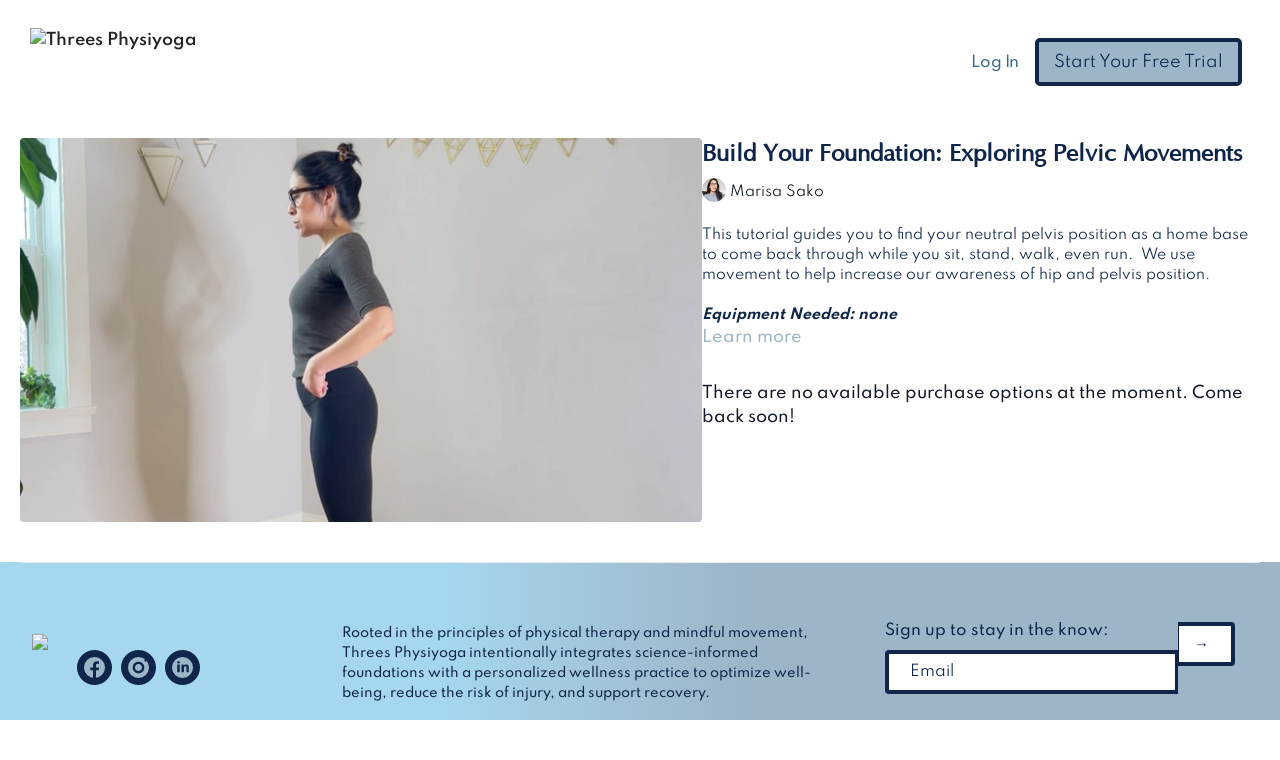

--- FILE ---
content_type: text/vnd.turbo-stream.html; charset=utf-8
request_url: https://studio.threesphysiyoga.com/programs/hss-hip-where-is-my-pelvis-1080p-6408eb.turbo_stream?playlist_position=thumbnails&preview=false
body_size: -11
content:
<!DOCTYPE html><html><head><meta name="csrf-param" content="authenticity_token" />
<meta name="csrf-token" content="ZOb5yy3X_bHhdMya2z2Q0LUxtv2fCSbAVDcIoZqTM55RGR_MmGfHk69YHqs5-TM99oBSKHWZJO9lvbuwU8jcEw" /></head><body><turbo-stream action="update" target="program_show"><template>
  <turbo-frame id="program_player">
      <turbo-frame id="program_content" src="/programs/hss-hip-where-is-my-pelvis-1080p-6408eb/program_content?playlist_position=thumbnails&amp;preview=false">
</turbo-frame></turbo-frame></template></turbo-stream></body></html>

--- FILE ---
content_type: text/css
request_url: https://assets-gke.uscreencdn.com/vite/assets/storefront_common-UgTNt1SK.css
body_size: 2938
content:
.editor-content img{display:inline-block;height:auto;max-width:100%}.editor-content b,.editor-content strong{font-weight:700}.editor-content em,.editor-content i{font-style:italic}.editor-content ul{margin:0;padding-left:1.25rem}.editor-content ol{list-style:decimal;margin:0;padding-left:2.5rem}.editor-content ol+p,.editor-content ul+p{margin-top:1.25rem}.editor-content a,.editor-content u{text-decoration:underline}.editor-content a{color:var(--primary);cursor:pointer}.editor-content a[data-timestamp]{text-decoration:none}.editor-content h1{display:block;font-size:2rem;font-weight:700;margin:.67rem 0}.editor-content h2{display:block;font-size:1.5rem;font-weight:700;margin:.83rem 0}.editor-content h3{display:block;font-size:1.17rem;font-weight:700;margin:1rem 0}.editor-content h4{display:block;font-size:1rem;font-weight:700;margin:1.33rem 0}.editor-content h5{display:block;font-size:.83rem;font-weight:700;margin:1.67rem 0}.editor-content h6{display:block;font-size:.67rem;font-weight:700;margin:2.33rem 0}.editor-content iframe{max-width:100%}.light-forced,:root{--uscreen-primary:var(--blue-600);--info:var(--blue-600);--info-rgb:0,106,255;--danger:var(--red-600);--danger-rgb:237,11,11;--warning:var(--yellow-600);--warning-rgb:214,158,46;--success:var(--green-600);--success-rgb:39,184,111;--dark:var(--gray-900);--dark-rgb:26,32,44;--light:var(--white);--light-rgb:255,255,255;--transparent-light:rgba(98,103,109,.6);--transparent-dark:hsla(0,0%,8%,.7);--blue-50:#eff6ff;--blue-100:#dbeafe;--blue-200:#bfdbfe;--blue-300:#93c5fd;--blue-400:#60a5fa;--blue-500:#3b82f6;--blue-600:#2563eb;--blue-700:#1d4ed8;--blue-800:#1e40af;--blue-900:#1e3a8a;--blue-950:#172554;--slate-50:#f8fafc;--slate-100:#f1f5f9;--slate-200:#e2e8f0;--slate-300:#cbd5e1;--slate-400:#94a3b8;--slate-500:#64748b;--slate-600:#475569;--slate-700:#334155;--slate-800:#1e293b;--slate-900:#0f172a;--slate-950:#020617;--gray-50:#f9fafb;--gray-100:#f3f4f6;--gray-200:#e5e7eb;--gray-300:#d1d5db;--gray-400:#9ca3af;--gray-500:#6b7280;--gray-600:#4b5563;--gray-700:#374151;--gray-800:#1f2937;--gray-900:#111827;--gray-950:#030712;--green-50:#f0fdf4;--green-100:#dcfce7;--green-200:#bbf7d0;--green-300:#86efac;--green-400:#4ade80;--green-500:#22c55e;--green-600:#16a34a;--green-700:#15803d;--green-800:#166534;--green-900:#14532d;--green-950:#052e16;--yellow-50:#fefce8;--yellow-100:#fef9c3;--yellow-200:#fef08a;--yellow-300:#fde047;--yellow-400:#facc15;--yellow-500:#eab308;--yellow-600:#ca8a04;--yellow-700:#a16207;--yellow-800:#854d0e;--yellow-900:#713f12;--yellow-950:#422006;--orange-50:#fff7ed;--orange-100:#ffedd5;--orange-200:#fed7aa;--orange-300:#fdba74;--orange-400:#fb923c;--orange-500:#f97316;--orange-600:#ea580c;--orange-700:#c2410c;--orange-800:#9a3412;--orange-900:#7c2d12;--orange-950:#431407;--red-50:#fef2f2;--red-100:#fee2e2;--red-200:#fecaca;--red-300:#fca5a5;--red-400:#f87171;--red-500:#ef4444;--red-600:#dc2626;--red-700:#b91c1c;--red-800:#991b1b;--red-900:#7f1d1d;--red-950:#450a0a;--pink-50:#fdf2f8;--pink-100:#fce7f3;--pink-200:#fbcfe8;--pink-300:#f9a8d4;--pink-400:#f472b6;--pink-500:#ec4899;--pink-600:#db2777;--pink-700:#be185d;--pink-800:#9d174d;--pink-900:#831843;--pink-950:#500724;--purple-50:#faf5ff;--purple-100:#f3e8ff;--purple-200:#e9d5ff;--purple-300:#d8b4fe;--purple-400:#c084fc;--purple-500:#a855f7;--purple-600:#9333ea;--purple-700:#7e22ce;--purple-800:#6b21a8;--purple-900:#581c87;--purple-950:#3b0764;--indigo-50:#eef2ff;--indigo-100:#e0e7ff;--indigo-200:#c7d2fe;--indigo-300:#a5b4fc;--indigo-400:#818cf8;--indigo-500:#6366f1;--indigo-600:#4f46e5;--indigo-700:#4338ca;--indigo-800:#3730a3;--indigo-900:#312e81;--indigo-950:#1e1b4b;--white:#fff;--black:#000;--opacity-0:0;--opacity-8:.08;--opacity-16:.16;--opacity-20:.2;--opacity-24:.24;--opacity-32:.32;--opacity-52:.52;--opacity-72:.72;--opacity-80:.8;--opacity-92:.92;--opacity-none:1;--base-size:1rem;--space-1:calc(var(--base-size)*.25);--space-2:calc(var(--base-size)*.5);--space-3:calc(var(--base-size)*.75);--space-4:var(--base-size);--space-5:calc(var(--base-size)*1.25);--space-6:calc(var(--base-size)*1.5);--space-8:calc(var(--base-size)*2);--space-10:calc(var(--base-size)*2.5);--space-12:calc(var(--base-size)*3);--shadow:0px 1px 3px 0px #0000001a,0px 1px 2px 0px #0000000f;--focused:0px 0px 0px 4px rgba(var(--primary-rgb),.24);--error:0px 0px 0px 4px rgba(237,12,12,.24);--table--link:0px -1px 0px 0px #e2e8f0;--shadow-sm:0px 1px 2px 0px #0000000d;--shadow-xl:0px 20px 24px -4px rgba(0,0,0,.11),0px 8px 8px -4px rgba(0,0,0,.11);--shadow-lg:0px 12px 16px -4px rgba(0,0,0,.11),0px 4px 6px -4px rgba(0,0,0,.11);--shadow-md:0px 4px 6px -1px rgba(0,0,0,.11),0px 2px 4px -2px rgba(0,0,0,.11);--link--dark:0px -1px 0px 0px #424d5c;--font-families-inter:Inter;--line-height-4:var(--base-size);--line-height-5:calc(var(--base-size)*1.25);--line-height-6:calc(var(--base-size)*1.5);--line-height-7:calc(var(--base-size)*1.75);--line-height-8:calc(var(--base-size)*2);--line-height-9:calc(var(--base-size)*2.25);--line-height-11:calc(var(--base-size)*2.75);--line-height-16:calc(var(--base-size)*4);--font-weights-400:400;--font-weights-500:500;--font-weights-600:600;--font-weights-800:800;--font-size-0-5:calc(var(--base-size)*.625);--font-size-0-6:calc(var(--base-size)*.6875);--font-size-3:calc(var(--base-size)*.75);--font-size-3-5:calc(var(--base-size)*.875);--font-size-4:var(--base-size);--font-size-4-5:calc(var(--base-size)*1.125);--font-size-5:calc(var(--base-size)*1.25);--font-size-6:calc(var(--base-size)*1.5);--font-size-7:calc(var(--base-size)*1.75);--font-size-9:calc(var(--base-size)*2.25);--font-size-10:calc(var(--base-size)*2.5);--font-size-16:calc(var(--base-size)*4);--letter-spacing-base:0;--letter-spacing-loose:1px;--paragraph-spacing-0:0;--paragraph-spacing-2:8;--text-case-none:none;--text-case-uppercase:uppercase;--text-decoration-none:none;--text-decoration-underline:underline;--text-decoration-line-through:line-through;--size-3:calc(var(--base-size)*.75);--size-4:var(--base-size);--size-5:calc(var(--base-size)*1.25);--size-6:calc(var(--base-size)*1.5);--size-7:calc(var(--base-size)*1.75);--size-8:calc(var(--base-size)*2);--size-12:calc(var(--base-size)*3);--size-16:calc(var(--base-size)*4);--border-radius-0:0;--border-radius-1:calc(var(--base-size)*.25);--border-radius-2:calc(var(--base-size)*.5);--border-radius-4:var(--base-size);--border-radius-full:calc(var(--base-size)*4);--border-width-0:0;--border-width-1:calc(var(--base-size)*.0625);--gray-dark-50:#a3a3a3;--gray-dark-100:#818181;--gray-dark-200:#747474;--gray-dark-300:#535353;--gray-dark-400:#414141;--gray-dark-500:#373737;--gray-dark-600:#303030;--gray-dark-700:#2a2a2a;--gray-dark-800:#252525;--gray-dark-900:#1e1e1e;--gray-dark-950:#171717;--gray-dark-00:#eee;--ds-bg-main:var(--white);--ds-bg-default:var(--white);--ds-bg-inset:var(--gray-50);--ds-bg-overlay:var(--gray-50);--ds-bg-subtle:var(--gray-100);--ds-bg-inverted:var(--gray-900);--ds-fg-default:var(--gray-900);--ds-fg-muted:var(--gray-600);--ds-fg-subtle:var(--gray-500);--ds-fg-on-emphasis:var(--white);--ds-fg-inverted:var(--white);--ds-border-default:var(--gray-300);--ds-border-subtle:var(--gray-500);--ds-primary-fg:var(--primary);--ds-primary-contrast:var(--contrast-text-color);--ds-success-fg:var(--green-600);--ds-success-emphasis:var(--green-600);--ds-success-muted:var(--green-400);--ds-success-subtle:var(--green-100);--ds-warning-fg:var(--orange-600);--ds-warning-emphasis:var(--orange-600);--ds-warning-muted:var(--orange-400);--ds-warning-subtle:var(--orange-100);--ds-danger-fg:var(--red-600);--ds-danger-emphasis:var(--red-600);--ds-danger-muted:var(--red-400);--ds-danger-subtle:var(--red-100);--ds-decorative-indigo-fg:var(--indigo-500);--ds-decorative-indigo-emphasis:var(--indigo-500);--ds-decorative-indigo-subtle:var(--indigo-200);--ds-decorative-green-fg:var(--green-700);--ds-decorative-green-emphasis:var(--green-700);--ds-decorative-green-subtle:var(--green-200);--ds-decorative-orange-fg:var(--orange-600);--ds-decorative-orange-emphasis:var(--orange-600);--ds-decorative-orange-subtle:var(--orange-200);--ds-decorative-red-fg:var(--red-500);--ds-decorative-red-emphasis:var(--red-500);--ds-decorative-red-subtle:var(--red-200);--ds-decorative-purple-fg:var(--purple-500);--ds-decorative-purple-emphasis:var(--purple-500);--ds-decorative-purple-subtle:var(--purple-200);--ds-decorative-pink-fg:var(--pink-600);--ds-decorative-pink-emphasis:var(--pink-600);--ds-decorative-pink-subtle:var(--pink-200);--ds-decorative-gray-fg:var(--gray-600);--ds-decorative-gray-emphasis:var(--gray-600);--ds-decorative-gray-subtle:var(--gray-200);--ds-decorative-yellow-fg:var(--yellow-500);--ds-decorative-yellow-emphasis:var(--yellow-400);--ds-decorative-yellow-subtle:var(--yellow-100);--ds-decorative-blue-fg:var(--blue-500);--ds-decorative-blue-emphasis:var(--blue-500);--ds-decorative-blue-subtle:var(--blue-200);--ds-text-base-font-size:var(--font-size-4);--ds-text-base-line-height:var(--line-height-6);--ds-text-base-letter-spacing:0;--ds-text-base-text-case:none;--ds-text-small-font-size:var(--font-size-3-5);--ds-text-small-line-height:var(--line-height-5);--ds-text-small-letter-spacing:0;--ds-text-small-text-case:none;--ds-text-tiny-font-size:var(--font-size-3);--ds-text-tiny-line-height:var(--line-height-4);--ds-text-tiny-letter-spacing:0;--ds-text-tiny-text-case:none;--ds-text-large-font-size:var(--font-size-4-5);--ds-text-large-line-height:var(--line-height-6);--ds-text-large-letter-spacing:0;--ds-text-large-text-case:none;--ds-text-display-font-size:var(--font-size-9);--ds-text-display-line-height:var(--line-height-11);--ds-text-display-letter-spacing:0;--ds-text-display-text-case:none;--ds-text-title-1-font-size:var(--font-size-7);--ds-text-title-1-line-height:var(--line-height-9);--ds-text-title-1-letter-spacing:0;--ds-text-title-1-text-case:none;--ds-text-title-2-font-size:var(--font-size-6);--ds-text-title-2-line-height:var(--line-height-8);--ds-text-title-2-letter-spacing:0;--ds-text-title-2-text-case:none;--ds-text-micro-font-size:var(--font-size-0-6);--ds-text-micro-line-height:var(--line-height-4);--ds-text-micro-letter-spacing:var(--letter-spacing-loose);--ds-text-micro-text-case:var(--text-case-uppercase);--ds-info-fg:var(--blue-600);--ds-info-emphasis:var(--blue-600);--ds-info-muted:var(--blue-400);--ds-info-subtle:var(--blue-100);--ds-inline-message-icon-size:var(--size-6);--ds-small-button-font-size:var(--ds-text-small-font-size);--ds-small-button-padding-size:.5rem;--ds-small-button-line-height:1rem;--ds-base-button-line-height:1.5rem;--ds-gifs-picker-powered-by-dark-display:block;--ds-gifs-picker-powered-by-light-display:none}ds-input{background:transparent!important}.dark{--ds-bg-main:var(--black);--ds-bg-default:var(--gray-dark-800);--ds-bg-inset:var(--gray-dark-900);--ds-bg-overlay:var(--gray-dark-600);--ds-bg-subtle:var(--gray-dark-950);--ds-bg-inverted:var(--gray-dark-00);--ds-fg-default:var(--gray-dark-00);--ds-fg-muted:var(--gray-dark-100);--ds-fg-subtle:var(--gray-dark-200);--ds-fg-on-emphasis:var(--gray-dark-00);--ds-fg-inverted:var(--gray-dark-00);--ds-border-default:var(--gray-dark-500);--ds-border-subtle:var(--gray-dark-500);--ds-primary-fg:var(--primary);--ds-primary-contrast:var(--contrast-text-color);--ds-success-fg:var(--green-600);--ds-success-emphasis:var(--green-700);--ds-success-muted:var(--green-800);--ds-success-subtle:var(--green-800);--ds-warning-fg:var(--orange-600);--ds-warning-emphasis:var(--orange-700);--ds-warning-muted:var(--orange-800);--ds-warning-subtle:var(--orange-800);--ds-danger-fg:var(--red-600);--ds-danger-emphasis:var(--red-700);--ds-danger-muted:var(--red-800);--ds-danger-subtle:var(--red-800);--ds-decorative-indigo-fg:var(--indigo-500);--ds-decorative-indigo-emphasis:var(--indigo-400);--ds-decorative-indigo-subtle:var(--indigo-800);--ds-decorative-green-fg:var(--green-500);--ds-decorative-green-emphasis:var(--green-400);--ds-decorative-green-subtle:var(--green-800);--ds-decorative-orange-fg:var(--orange-500);--ds-decorative-orange-emphasis:var(--orange-400);--ds-decorative-orange-subtle:var(--orange-800);--ds-decorative-red-fg:var(--red-500);--ds-decorative-red-emphasis:var(--red-400);--ds-decorative-red-subtle:var(--red-800);--ds-decorative-purple-fg:var(--purple-500);--ds-decorative-purple-emphasis:var(--purple-400);--ds-decorative-purple-subtle:var(--purple-800);--ds-decorative-pink-fg:var(--pink-500);--ds-decorative-pink-emphasis:var(--pink-400);--ds-decorative-pink-subtle:var(--pink-800);--ds-decorative-gray-fg:var(--gray-500);--ds-decorative-gray-emphasis:var(--gray-400);--ds-decorative-gray-subtle:var(--gray-800);--ds-decorative-yellow-fg:var(--yellow-500);--ds-decorative-yellow-emphasis:var(--yellow-400);--ds-decorative-yellow-subtle:var(--yellow-800);--ds-decorative-blue-fg:var(--blue-500);--ds-decorative-blue-emphasis:var(--blue-400);--ds-decorative-blue-subtle:var(--blue-800);--ds-info-fg:var(--blue-600);--ds-info-emphasis:var(--blue-700);--ds-info-muted:var(--blue-800);--ds-info-subtle:var(--blue-800);--ds-calendar-day-text-color:var(--white);--ds-calendar-day-hilighted-background:var(--dark);--ds-timepicker-text-color:var(--white);--ds-timepicker-hilighted-background-color:var(--dark);--ds-breadcrumbs-text-color:var(--white);--ds-breadcrumbs-link-color:var(--gray-500);--ds-bulk-images-upload-drag-icon-color:var(--white);--ds-icon-placeholder-main-color:var(--gray-800);--ds-icon-placeholder-secondary-color:var(--dark);--ds-tiptap-backgpanelround-color:var(--gray-800);--ds-regular-button-bg:var(--ds-bg-subtle);--ds-regular-button-border:transparent;--ds-regular-danger-button-bg:var(--ds-danger-subtle);--ds-datepicker-modal-buttons-container-bg:var(--ds-bg-default);--ds-gifs-picker-powered-by-dark-display:none;--ds-gifs-picker-powered-by-light-display:block}.light-forced,:root{--ds-regular-button-bg:var(--ds-bg-subtle);--ds-regular-button-border:transparent;--ds-regular-danger-button-bg:var(--ds-danger-subtle);--ds-datepicker-modal-buttons-container-bg:var(--ds-bg-default);--ds-upload-area-title-font-size:var(--ds-text-small-font-size);--ds-upload-area-hint-font-size:var(--ds-text-small-font-size)}.turbo-progress-bar{background:var(--primary);background:var(--ds-primary-fg)}.content-description div.editor-content ol+p,.content-description div.editor-content ol+ul,.content-description div.editor-content p+p,.content-description div.editor-content ul+ol,.content-description div.editor-content ul+p{margin-top:0;padding-top:1.25rem}.content-description div.editor-content ol,.content-description div.editor-content ul{margin:0}.editor-content ul{list-style:disc}.editor-content ol{list-style:number}


--- FILE ---
content_type: text/css; charset=utf-8
request_url: https://assets-gke.uscreencdn.com/theme_assets/30725/theme.css?v=1761606369
body_size: 52823
content:
:root {
    --app-height: 100%;
}

[data-theme="light"] {
    --base-color: #232323;
    --inverse-color: #E9E9E9;
    --section-background-color: white;
    --dropdown-background-color: white;
    --dropdown-text-color: #232323;
    --text-color-description: #6E6E6E;
    --slider-color-dot: #6E6E6E;
    --slider-color-active-dot: #6E6E6E;
}
.header .header-addon {
    display: block;
}
input#mce-EMAIL {
    font-family: "Spartan" !important;
    font-size: 15px !important;
    font-weight: 400;
    height: 44px !important;
}
header.theme\:header.header.hss-header {
    display: block !important;
}
.get_started hr.left-line {
    margin: 0;
}

body.light.hss-bundle .header--menu {
    visibility: hidden;
}
.sign-in-item:hover .header-cta::after{
  content: unset !Important;
}
.sign-in-item:hover a:after {
    content: "";
    height: 3px;
    background-color: #D5E1E7;
    width: 100%;
    position: absolute;
    bottom: 0;
    right: 0;
}
.header {
    display: none;
}
.sign-in-item:hover a {
    color: #6186A5 !important;
}
.sign-in-item:hover .header-cta {
    color: #9eb5c8; !important;
}
.sign-in-item a{
    padding: 6px 0;
}
.sign-in-item {
    position: relative;
}
iframe {
    max-width: 850px;
    margin: 0 auto;
    margin-top: 75px;
    margin-bottom: 75px;
    height: 475px;
}
.col img {
    min-width: 100%;
}
.get-button .button-bg {
    display: none;
}
.get-button a:hover {
    color: #9eb5c8;
    background: #0f2549;
}

.get-button a {
    transition: .2s all ease-in-out;
}
[data-theme="dark"] {
    --base-color: #EEEEEE;
    --inverse-color: #505050;
    --section-background-color: #121212;
    --dropdown-background-color: #505050;
    --dropdown-text-color: #EEEEEE;
    --footer-background-color: #121212;
    --text-color-description: #8A8A8A;
    --slider-color-dot: #EEEEEE;
    --slider-color-active-dot: #6E6E6E;
}

[data-header-theme="light"] {
    --header-text-color: #232323;
    --header-background-color: white;
}
[data-header-theme="dark"] {
    --header-text-color: #EEEEEE;
    --header-background-color: #121212;
}

body{
    font-family: var(--base-font);
    font-weight: 400;
    color: var(--base-color);
    background-color: var(--section-background-color);
}

/* landing page css */

@font-face {
  font-family: Optima;
  src: url("https://s3.us-east-1.amazonaws.com/unode1/assets%2Fassets%2F30725%2Foptima.1680069575.woff");
}
@font-face {
 font-family: 'Spartan';
 font-style: normal;
 font-weight: 100;
 font-display: swap;
 src: url(https://fonts.gstatic.com/s/spartan/v14/l7gAbjR61M69yt8Z8w6FZf9WoBxdBrGFuF6JABE.ttf) format('truetype');
}
@font-face {
 font-family: 'Spartan';
 font-style: normal;
 font-weight: 200;
 font-display: swap;
 src: url(https://fonts.gstatic.com/s/spartan/v14/l7gAbjR61M69yt8Z8w6FZf9WoBxdBrEFuV6JABE.ttf) format('truetype');
}
@font-face {
 font-family: 'Spartan';
 font-style: normal;
 font-weight: 300;
 font-display: swap;
 src: url(https://fonts.gstatic.com/s/spartan/v14/l7gAbjR61M69yt8Z8w6FZf9WoBxdBrHbuV6JABE.ttf) format('truetype');
}
@font-face {
 font-family: 'Spartan';
 font-style: normal;
 font-weight: 400;
 font-display: swap;
 src: url(https://fonts.gstatic.com/s/spartan/v14/l7gAbjR61M69yt8Z8w6FZf9WoBxdBrGFuV6JABE.ttf) format('truetype');
}
@font-face {
 font-family: 'Spartan';
 font-style: normal;
 font-weight: 500;
 font-display: swap;
 src: url(https://fonts.gstatic.com/s/spartan/v14/l7gAbjR61M69yt8Z8w6FZf9WoBxdBrG3uV6JABE.ttf) format('truetype');
}
@font-face {
 font-family: 'Spartan';
 font-style: normal;
 font-weight: 600;
 font-display: swap;
 src: url(https://fonts.gstatic.com/s/spartan/v14/l7gAbjR61M69yt8Z8w6FZf9WoBxdBrFbvl6JABE.ttf) format('truetype');
}
@font-face {
 font-family: 'Spartan';
 font-style: normal;
 font-weight: 700;
 font-display: swap;
 src: url(https://fonts.gstatic.com/s/spartan/v14/l7gAbjR61M69yt8Z8w6FZf9WoBxdBrFivl6JABE.ttf) format('truetype');
}
@font-face {
 font-family: 'Spartan';
 font-style: normal;
 font-weight: 800;
 font-display: swap;
 src: url(https://fonts.gstatic.com/s/spartan/v14/l7gAbjR61M69yt8Z8w6FZf9WoBxdBrEFvl6JABE.ttf) format('truetype');
}
@font-face {
 font-family: 'Spartan';
 font-style: normal;
 font-weight: 900;
 font-display: swap;
 src: url(https://fonts.gstatic.com/s/spartan/v14/l7gAbjR61M69yt8Z8w6FZf9WoBxdBrEsvl6JABE.ttf) format('truetype');
}
@font-face {
  font-family: League Spartan;
  src: url("https://s3.us-east-1.amazonaws.com/unode1/assets%2Fassets%2F30725%2Fleaguespartan-variablefont_wght.1680085173.woff2");
}

h1.banner-heading {
    font-family: 'Optima';
    font-style: normal;
    font-weight: 400;
    font-size: 70px;
    line-height: 85px;
    margin: 0 auto;
    max-width: 900px;
    display: flex;
    align-items: center;
    text-align: center;
    color: #0F2549;
    margin-bottom: 20px !important;
}

.banner-text p {
    font-family: 'Spartan';
    max-width: 900px;
    font-style: normal;
    font-weight: 400;
    font-size: 28px;
    line-height: 140%;
/* or 48px */
    display: flex;
    align-items: center;
    text-align: center;
    color: #0F2549;
    margin: 0 auto;
}
.footer-wrapper {
    padding-bottom: 30px;
}
.footer--social .mc-field-group input {
    background-color: white;
}
#mc_embed_signup .button:hover {
    background-color: #0F2549 !important;
    color: white;
    transition: .2s all ease-in-out;
}
.banner-text {
    font-family: 'Spartan';
    max-width: 900px;
    font-style: normal;
    font-weight: 400;
    font-size: 28px;
    line-height: 140%;
/* or 48px */
    display: flex;
    align-items: center;
    text-align: center;
    color: #0F2549;
    margin: 0 auto;
}
.toplandingbanner {
    background-image: url("https://s3.us-east-1.amazonaws.com/unode1/assets%2Fassets%2F30725%2Fhero-background-image.1680069554.png");
    min-height: 530px;
    background-position: center;
    background-size: cover;
    background-repeat: no-repeat;
    padding-top: 100px;
    padding-bottom: 100px;
}
.video-div {
    max-width: 850px;
    margin: 0 auto;
    padding-top: 75px;
    padding-bottom: 75px;
}

iframe.vimoe-video-frame {
    width: 100%;
    height: 475px;
}



hr.left-line {
  margin-top: 75px;
  border-color: #9EB5C8;border-top-width: 4px;max-width: 1033px;}

hr.right-line {
    border-color: #9EB5C8;
    border-top-width: 4px;
    margin-bottom: 75px !important;
    max-width: 1033px;
    margin: 0 0 0 auto;
}

.get-started-row {
    padding-left: 80px;
    padding-right: 80px;
    display: flex;
}

.col {
    width: 25%;
    padding-left: 10px;
    padding-right: 10px;
}

.col h2 {
    font-family: 'Spartan';
    font-style: normal;
    padding-bottom :10px;
    max-width: 305px;
    font-weight: 500;
    font-size: 18px;
    line-height: 140%;
/* or 28px */
    display: flex;
    align-items: center;
    text-align: center;
    color: #0F2549;
    margin: 0 auto;
    padding-top: 10px;
}

.col p {
    font-family: 'Spartan';
    font-style: normal;
    max-width: 305px;
    font-weight: 300;
    font-size: 15px;
    margin: 0 auto;
    line-height: 160%;
/* or 28px */
    display: flex;
    align-items: center;
    text-align: center;
    color: #0F2549;
}
.get-button a {
    font-family: 'Spartan';
    font-style: normal;
    font-weight: 400;
    font-size: 20px;
    line-height: 20px;
/* identical to box height, or 100% */
    display: inline-block;
    text-align: center;
    color: #0F2549;
    padding: 22px 38.9531px 19px 35px;
    background: #9EB5C8;
    border: 4px solid #0F2549;
    border-radius: 5px;
}

.get-button {
    text-align: center;
    padding-top: 100px;
    padding-bottom: 100px;
}


.get_started .left-line {
    padding-bottom: 50px;
}
.header li:hover .navigation-item-link:before {
     content: "";
     height: 3px;
     background-color: #D5E1E7;
     width: 100%;
     position: absolute;
     bottom: 0;
     right: 0;
}
 .navigation-dropdown-list {
     border-radius: unset !important;
     max-height: initial !important;
}
 .header .navigation-dropdown-link {
     font-family: "Spartan";
     font-size: 15px !important;
     font-weight: 300;
     text-align: left;
}
 .navigation-item-with-dropdown:hover .navigation-dropdown {
     left: 0;
     padding: 0;
}
 .header .navigation-dropdown-link {
     padding: 13px 20px;
}
 ul.navigation-dropdown-list {
     overflow: unset;
}
 ul a.navigation-item-link:after {
    content: "\f0d7" !important;
    /* Unicode for the caret-down icon */
    font-family: FontAwesome;
    /* Font family for the icon */
    display: inline-block;
    position: initial !important;
    margin-left: 5px;
    background-color: unset !important;
    color: #fff !important;
}
 .header .navigation-item svg {
     display: none !important;
}
.header-outlined-link {
    font-family: "Spartan";
    font-size: 15px !important;
    color: #3A688F !important ;
    font-weight: 500 !important;
    text-decoration: none !important;
    line-height: 25px !important;
    letter-spacing: -0.4px !important;
}
.sign-in-item .header-cta {
    font-family: 'Spartan';
    transition: .2s all ease-in-out;
    font-style: normal;
    font-weight: 400;
    font-size: 16px;
    line-height: 20px;
    display: inline-block;
    text-align: center;
    color: #0F2549;
    padding: 10px 15px;
    background: #9EB5C8;
    border: 4px solid #0F2549;
    border-radius: 5px;
}
.sign-in-item .header-cta:hover {
    color: #9eb5c8;
    background: #0f2549;
}
.sign-in-item .header-cta .button-bg {
    display: none;
}
.header-wrapper .theme\:container {
    padding-left: 30px;
    padding-right: 30px;
    max-width: 1280px;
}
.footer-wrapper {
     display: flex !important;
     row-gap: 0 !important;
     flex-wrap: wrap !important;
}
 .footer-wrapper>div:nth-child(1) {
     width: 25%;
}
 .footer-wrapper>div:nth-child(2) {
     width: 38%;
     font-family: "Spartan";
     font-size: 13px;
     font-weight: 500;
     line-height: 1.6em;
     color: #102648;
}
 .footer-wrapper>div:nth-child(3) {
     width: 37%;
}
 footer .footer--copyright img {
     width: 80%;
}
 .footer-wrapper {
     opacity: 1;
}
 .footer--social .mc-field-group {
     font-family: "Spartan";
     font-size: 15px;
     font-weight: 500;
     letter-spacing: 0px;
}
 .footer-wrapper>div:nth-child(3)>div {
     width: 86%;
}
 .footer-wrapper>div:nth-child(3) #mc_embed_signup_scroll {
     display: flex;
     align-items: end;
}
 .footer-wrapper>div:nth-child(3) #mce-responses {
     display: none;
}
 .footer--social .mc-field-group>span {
     display: none !important;
}
 .footer--social .mc-field-group input {
     margin: 10px 0 0 0;
     border: 4px solid #0F2549 !important;
     border-right-width: 3px !important;
     border-radius: 4px 0 0 4px !important;
     padding: 6px 16px 6px 16px !important;
}
 #mc_embed_signup .button {
    height: 44px !important;
    color: :#fff !important;
    border: 4px solid #0F2549 !important;
    border-radius: 0 4px 4px 0px !important;
    border-left-width: 1px !important;
    font-family: 'circular' !important;
    padding-left: 15px !important;
    margin-bottom: 10.5px !important;
}
 footer nav.footer--menu {
     width: 100%;
     text-align: center;
     font-family: "Spartan";
     font-size: 11px;
     font-weight: 400;
}
 footer nav>div {
     justify-content: center !important;
}
 footer nav>div ul {
     column-gap: 120px;
}
 footer nav>div ul li a {
     font-family: "Spartan" !important;
     font-size: 15px !important;
     font-weight: 500 !important;
     letter-spacing: 0px !important;
     color: #102648 !important;
}
 footer nav>div ul li a:after {
     display: none !important;
}
 .footer--social .mc-field-group input::placeholder {
     color: #AAB2BE !important;
}
 footer .footer--copyright svg {
    padding: 7px;
    background-color: #0F2549;
    color: #9EB5C8;
    width: 35px;
    height: 35px;
    border-radius: 50%;
}
 footer .footer--copyright a {
     margin: 0 0 0 5px;
}
 footer .footer--copyright a:nth-child(2) {
     margin-left: 45px;
}
.theme\:section{
    background: var(--section-background-color);
    position: relative;
    overflow: hidden;
    padding: 40px 0;
    color: var(--base-color);
}
@media (min-width: 1024px) {
    .theme\:section {
        padding: 64px 0;
    }
}
/* Container */
.container, .theme\:container {
    max-width: 100%;
    width: 100%;
    margin: 0 auto;
    box-sizing: border-box;
    padding: 0 20px;
}
@media (min-width: 768px) {
    .container, .theme\:container {
        max-width: 720px;
    }
}
@media (min-width: 1024px) {
    .container, .theme\:container {
        max-width: 960px;
    }
}
@media (min-width: 1280px) {
    .container, .theme\:container {
        max-width: 1280px;
    }
}
/* Image */
.theme\:image-container {
    height: 100%;
}
.theme\:image-container.square img {
    position: absolute;
    left: 0;
    top: 0;
    width: 100%;
    height: 100%;
    object-fit: cover;
    object-position: center;
}
.theme\:image-overlay {
    position: absolute;
    left: 0;
    right: 0;
    top: 0;
    bottom: 0;
}
/* Video */
.theme\:video{
    position: relative;
    overflow: hidden;
}
.theme\:video-poster{
    opacity: 1;
    transition: opacity .1s linear;
}
.theme\:video--play-button{
    position: absolute;
    left: 0;
    top: 0;
    bottom: 0;
    right: 0;
    z-index: 2;
    display: flex;
    align-items: center;
    justify-content: space-around;
}
.theme\:video--play-button button {
    border: none;
    outline: none;
    padding: 0;
    margin: 0;
    color: var(--primary-color);
}
.theme\:video-poster img{
    position: absolute;
    left: 0;
    top: 0;
    height: 100%;
    width: 100%;
    object-fit: cover;
    object-position: center top;
}
.theme\:video-overlay{
    position: absolute;
    left: 0;
    right: 0;
    top: 0;
    bottom: 0;
}

/* Theme typography */
.theme\:section-title {
    font-size: 1.5rem;
    text-align: center;
    line-height: 1.2;
    font-weight: 700;
    font-family: var(--heading-font);
    margin-bottom: 1.5rem;
}
.section-title-left {
    text-align: left;
}
.theme\:title {
    font-size: 1.5rem;
    line-height: 1.2;
    margin-bottom: 0.75rem;
    font-weight: 700;
    font-family: var(--heading-font);
}
.theme\:subtitle {
    font-size: 0.875rem;
    line-height: 1.35;
}
.theme\:paragraph {
    font-size: 1rem;
    line-height: 1.35;
    font-weight: 400;
}
.theme\:microcopy {
    font-size: 14px;
    line-height: 1.4;
    font-weight: 400;
}
@media (min-width: 1024px) {
    .theme\:section-title {
        font-size: 2.25rem;
        margin-bottom: 2rem;
    }
    .section-title-left-lg {
        text-align: left;
    }
    .theme\:title {
        font-size: 2.25rem;
        margin-bottom: 2rem;
    }
    .theme\:subtitle {
        font-size: 1rem;
    }
}

/* Button */
.theme\:button {
    display: inline-block;
    padding: 12px 24px;
    line-height: 1.55;
    text-decoration: none;
    box-sizing: border-box;
    text-align: center;
    color: var(--contrast-to-primary-color);
    position: relative;
    font-size: 1.125rem;
    font-weight: 600;
}
.button-bg {
     display: block;
     position: absolute;
     left: 0;
     top: 0;
     width: 100%;
     height: 100%;
     z-index: 1;
     opacity: 1;
     background: var(--primary-color);
     border: 1px solid var(--primary-color);
     border-radius: 52px;
 }
.button--secondary {
    color: var(--base-color);
    font-size: 1.125rem;
    white-space: nowrap;
    padding: 12px 24px;
}
.button--secondary .button-bg {
    border-color: var(--base-color);
    background-color: transparent;
}
@media (min-width: 1024px) {
    .theme\:button:hover .button-bg, .theme\:button:focus .button-bg {
        filter: brightness(0.9);
    }
    .button--secondary:hover .button-bg, .button--secondary:focus .button-bg {
        opacity: 0.8;
        filter: none;
    }
    .button--secondary:hover, .button--secondary:focus {
        opacity: 0.8;
    }
}
.button-content{
    position: relative;
    z-index: 2;
}
.button-margin:not(:first-child) {
    margin-top: 2rem;
}
@media (min-width: 1024px) {
    .button-margin:not(:first-child) {
        margin-top: 2.5rem;
    }
}

.theme\:link,
.theme\:navigation-url {
    text-decoration: none;
}

@media (min-width: 1024px) {
    .theme\:link:hover {
        text-decoration: none;
        color: inherit;
    }
    .theme\:navigation-url:hover {
        text-decoration: underline;
    }
}

.theme\:background-image {
    position: absolute;
    left: 0;
    right: 0;
    top: 0;
    bottom: 0;
    z-index: 0;
}

.theme\:background-image figure{
    height: 100%;
}

.theme\:background-image img{
    object-fit: cover;
    object-position: left top;
    width: 100%;
    height: 100%;
}

.color-black .theme\:button{
    color: black;
}

@media (max-width: 640px) {
 
  .footer-wrapper>div:nth-child(1) {
    width: 100%;
}
footer .footer--copyright img {
    width: 45%;
    margin: 0 auto;
}
footer .footer--copyright a:nth-child(2) {
    margin-left: unset;
}
.footer-wrapper>div:nth-child(2) {
    width: 100%;
    margin: 10px 0 0px 0;
    text-align: center;
}
.footer-wrapper>div:nth-child(3) {
    width: 100%;
}
.footer-wrapper>div:nth-child(3)>div {
    width: 100%;
}
.footer-wrapper>div:nth-child(3) #mc_embed_signup_scroll {
    display: block;
}
.footer--social .mc-field-group {
    width: 100% !important;
    padding: 0 0 6px 0 !important;
}
.footer--social .mc-field-group input {
    border-right-width: 4px !important;
    border-radius: 4px !important;
}
#mc_embed_signup .button {
    margin: 0 auto !important;
    width: fit-content !important;
    display: block !important;
    border-left-width: 4px !important;
    border-radius: 4px !important;
    background-color: #fff !important;
}
footer nav>div ul {
    flex-direction: column;
    margin: 0 0 20px 0 !important;
}
footer nav>br {
    display: none;
}


  a.navigation-item-link {
    font-size: 12px;
    padding: 10px 5px !important;
}
.banner-text p
{
     font-size: 20px; 

}
  h1.banner-heading {
    font-size: 35px;
    line-height: 40px;
}

.toplandingbanner {
    padding-top: 50px;
    padding-bottom: 50px;
    padding-right: 15px;
    padding-left: 15px;
    min-height: unset;
}

p.banner-text {
    font-size: 25px;
}

.videosection {
    padding-bottom: 50px;
    padding-top: 50px;
}

.video-div {
    padding-top: 50px;
    padding-bottom: 50px;
    max-width: 100%;
}

iframe.vimoe-video-frame {
    height: 275px;
    padding-left: 15px;
    padding-right: 15px;
}

.get-started-row {
    padding-left: 15px;
    padding-right: 15px;
    display: block;
}

.col {
    width: 100%;
    padding: 0;
    padding-bottom: 20px;
}

.get-button {
    padding-bottom: 50px;
    padding-top: 30px;
}
    .theme\:title{
        font-size: 24px;
        line-height: 1.3;
    }
    .theme\:subtitle{
        font-size: 16px;
        line-height: 1.5;
    }
    .theme\:button{
        display: block;
    }
    .theme\:video-poster img:last-child{
        display: none;
    }
}

.page-content {
    flex: 0 0 100%;
    max-width: 100%;
    margin: 1.25rem 0;
}

.page {
    min-height: calc(100vh - 320px);
}

.page-content a {
    color: var(--primary-color);
}

.page-content a:hover {
    opacity: 0.9;
}

/*THEME IMAGE PLACEHOLDER*/
.image-empty {
    background-color: #f6f6f7;
}
[data-theme="dark"] .image-empty {
    background-color: #3b3b3b;
}
.image-empty .theme\:image-source[src=""] {
    display: none;
}
.image-placeholder .theme\:image-source[src=""]{
    content: url("data:image/svg+xml,%3Csvg width='400' height='224' fill='none' xmlns='http://www.w3.org/2000/svg'%3E%3Cpath fill='%23F9F9F9' d='M0 0h400v224H0z'/%3E%3Cpath fill-rule='evenodd' clip-rule='evenodd' d='M176 84a8 8 0 0 0-8 8v40a8 8 0 0 0 8 8h48a8 8 0 0 0 8-8V92a8 8 0 0 0-8-8h-48Zm48 48h-48l16-32 12 24 8-16 12 24Z' fill='%23E9E9E9'/%3E%3C/svg%3E");
}
.theme\:image-container.square{
    width: 100%;
    padding-bottom: 100%;
    overflow: hidden;
    position: relative;
    margin: 0;
}

/*THEME HEADER*/
.theme\:header{
    position: relative;
    color: var(--header-text-color);
    background-color: rgba(0, 0, 0, 0.32);
    font-weight: 600;
    z-index: 11;
}
.header-outlined-link {
    color: var(--dropdown-text-color);
    font-weight: 600;
    width: 100%;
    padding: 0.75rem 1rem;
    border-radius: 100px;
    border-width: 1px;
    border-style: solid;
    border-color: var(--dropdown-text-color);
    display: block;
    text-align: center;
}
.header-logo {
    color: var(--header-text-color);
}
.theme\:header.transparent-header {
    position: absolute;
    top: 0;
    left: 0;
    right: 0;
    background-color: transparent;
}
body.overflow-hidden .theme\:header{
    position: fixed;
    top: 0;
    left: 0;
    width: 100%;
    z-index: 40;
}
.theme\:navigation ul {
    list-style: none;
    margin: 0;
    padding: 0;
}
.theme\:navigation li {
    list-style: none;
    margin: 0;
    padding: 0;
    position: relative;
    text-align: left;
}
.header .navigation-wrapper {
    flex: 1 0 0;
    overflow-y: auto;
    overflow-x: hidden;
    display: flex;
    justify-content: center;
    align-items: flex-start;
}
.theme\:navigation .navigation-list {
    display: flex;
    margin-left: -0.5rem;
    margin-right: -0.5rem;
}
.theme\:navigation .navigation-item {
    margin-left: 0.4rem;
    margin-right: 0.4rem;
    display: flex;
    align-items: center;
    flex-direction: column;
}
.navigation-item-link {
    display: block;
    white-space: nowrap;
    user-select: none;
    text-decoration: none;
}
.header .navigation-item-link {
    font-size: 1.125rem;
    color: var(--base-color);
}
.header .navigation-item {
    margin-bottom: 1.5rem;
}
.header .navigation-item:last-child {
    margin-bottom: 0;
}
@media (min-width: 1024px) {
    .header-outlined-link {
        width: auto;
        padding: 0;
        border-radius: 0;
        border-width: 0;
        color: var(--header-text-color);
    }
    .header-outlined-link:hover {
        color: var(--primary-color);
    }
    .header .navigation-item-link {
        font-size: 1rem;
        color: var(--header-text-color);
    }
    .header .navigation-item {
        margin-bottom: 0;
    }
    .navigation-item-link:hover {
        opacity: 0.8;
        color: inherit;
    }
    .header-logo:hover .header-logo-title {
        opacity: 0.8;
    }
}
.header-navigation .navigation-dropdown {
    margin-top: 1rem;
}
.navigation-item-opened .navigation-dropdown {
    display: none;
}
.navigation-arrow {
    display: inline-flex;
    margin-left: 0.5rem;
}
.navigation-item-opened .navigation-arrow {
    transform: rotateX(180deg);
}
@media (min-width: 1024px) {
    .navigation-item-with-dropdown:hover .navigation-dropdown {
        visibility: visible;
        opacity: 1;
    }
    .navigation-item-with-dropdown:hover .navigation-arrow {
        transform: rotateX(180deg);
    }
    .navigation-dropdown-list {
        box-shadow: 0px 1px 2px rgba(0, 0, 0, 0.06), 0px 1px 3px rgba(0, 0, 0, 0.1);
        border-radius: 8px;
        max-height: 8rem;
        overflow-y: auto;
        background: var(--dropdown-background-color);
        overflow-x: hidden;
    }
    .navigation-dropdown {
        min-width: 200px;
        position: absolute;
        visibility: hidden;
        opacity: 0;
        right: 0;
        top: 100%;
        padding-top: 8px;
        z-index: 3;
    }
    .header-navigation .navigation-dropdown {
        margin-top: 0;
    }
}

[dir="rtl"] .theme\:navigation-dropdown{
    right: inherit;
    left: 0;
}

@media (min-width: 1024px) {
    .navigation-dropdown-list {
        max-height: 12rem;
    }
}

.navigation-dropdown-link {
    padding: 0;
    position: relative;
    color: var(--dropdown-text-color);
    display: block;
    text-align: center;
}
.header .navigation-dropdown-link {
    font-size: 1.125rem;
}
.header .navigation-dropdown-item {
    margin-bottom: 1rem;
}
.header .navigation-dropdown-item:last-child {
    margin-bottom: 0;
}
.navigation-dropdown-link:hover {
    text-decoration: none;
}
.navigation-dropdown-link:hover:before,
.navigation-dropdown-link:focus:before{
    content: ' ';
    position: absolute;
    left: 0;
    top: 0;
    bottom: 0;
    right: 0;
    background: transparent;
    opacity: .1;
}

@media (min-width: 1024px) {
    .navigation-dropdown-link:hover:before,
    .navigation-dropdown-linkk:focus:before{
        background: var(--primary-color);
    }
    .navigation-dropdown-link {
        padding: 8px 16px;
    }
    .header .navigation-dropdown-link {
        font-size: 1rem;
    }
    .header .navigation-dropdown-item {
        margin-bottom: 0;
    }
}

.header--menu {
    flex: 1 1 0;
    display: flex;
    flex-wrap: wrap;
    justify-content: end;
    z-index: 2;
}
.header-navigation {
    display: none;
}
.header-navigation .navigation-list {
    justify-content: center;
    flex-direction: column;
    margin-top: auto;
    margin-bottom: auto;
}
.header--menu-hamburger {
    display: block;
}
.opened-menu .header--menu-hamburger {
    display: none;
}
.header--menu-close {
    display: none;
    color: var(--base-color);
}
.opened-menu .header--menu-close {
    display: block;
}
.header--menu-side {
    display: flex;
    justify-content: center;
}
.header--menu-account {
    display: flex;
    flex-direction: column;
    align-items: center;
    position: relative;
}
.menu-account-dropdown-item {
    margin-bottom: 1.5rem;
}
.header-menu-sign-out-link {
    display: none;
}
.header-mobile-sign-out-button {
    order: 3;
    margin-top: 1.5rem;
}
.header-cta {
    width: 100%;
}

.navigation-avatar {
    display: none;
}
.header .navigation-avatar {
    display: flex;
    justify-content: center;
    margin-bottom: 1.5rem;
}
.theme\:navigation .header--menu-side {
    display: block;
}
.theme\:navigation .sign-in-list {
    display: grid;
    order: 3;
    gap: 1rem;
    margin-left: -0.5rem;
    margin-right: -0.5rem;
    margin-top: 1.5rem;
}
.sign-in-item {
    margin-left: 0.5rem;
    margin-right: 0.5rem;
}
.theme\:navigation .menu-account-dropdown-item {
    margin-bottom: 1.5rem;
}
.theme\:navigation .navigation-user-item {
    order: 0;
}
.opened-menu .header-navigation {
    position: fixed;
    display: flex;
    flex-direction: column;
    visibility: visible;
    opacity: 1;
    top: 0;
    left: 0;
    right: 0;
    z-index: -1;
    height: var(--app-height);
    background: var(--section-background-color);
    padding: 70px 20px 40px 20px;
    box-sizing: border-box;
}
.opened-menu {
    overflow: hidden;
}
.header-avatar {
    display: inline-flex;
    align-items: center;
}
.header-avatar-arrow {
    margin-left: 0.5rem;
}
[dir="rtl"] .header-avatar-arrow {
    margin-left: 0;
    margin-right: 0.5rem;
}
@media (min-width: 1024px) {
    .opened-menu {
        overflow: visible;
    }
    .opened-menu .header-navigation {
        position: relative;
        background: transparent;
        padding: 0;
        height: auto;
    }
    .header .navigation-wrapper {
        overflow-x: visible;
        overflow-y: visible;
    }
    .header .navigation-avatar,
    .header .navigation-user-item {
        display: none;
    }
    .theme\:navigation .menu-account-dropdown-item {
        margin-bottom: 0;
    }
    .theme\:navigation .header--menu-side, .theme\:navigation .sign-in-list {
        display: none;
    }
    .header--menu {
        padding: 0 1.5rem;
    }
    .header-addon {
        display: block;
        flex: 0 0 auto;
    }
    .header-cta {
        width: auto;
    }
    .header-menu-sign-out-link {
        display: block;
    }
    .header-mobile-sign-out-button {
        display: none;
    }
    .menu-account-dropdown-item {
        margin-bottom: 0;
    }
    .header--menu-side {
        order: 2;
        width: auto;
    }
    .header-navigation {
        display: flex;
        flex-wrap: wrap;
        flex: 1 0 0;
        justify-content: center;
    }
    .header--menu-sign-out {
        display: block;
    }
    .header-navigation .navigation-list {
        flex-direction: row;
        align-items: center;
        justify-content: center;
    }
    .sign-in-list {
        display: flex;
        gap: 0;
        flex-direction: row;
        align-items: center;
        margin-top: 0;
    }
    .header-cta {
        padding: 0.5rem 1rem;
        font-size: 1rem;
    }
}


.header-logo-image img {
    object-fit: contain;
}

/*THEME FOOTER*/
.theme\:footer {
    background-color:transparent;
    background-image:linear-gradient(90deg, #A5D7EF 34%, #9EB5C8 58%);
}
}
.footer--copyright {
    grid-area: copyright;
}
.footer--copyright-link {
    line-height: 1;
    color: var(--base-color);
    font-size: 0.875rem;
}
.footer--services {
    grid-area: services;
    font-size: 30;
    font-weight: 500;
    font-family: Spartan;
    color: #102648;
}
.footer--social {
    grid-area: social;
}
.footer--menu {
    grid-area: menu;
    font-size: 0.875rem;
    font-size: 30;
    font-weight: 500;
    font-family: Spartan;
    color: #102648;
    text-align: center;
}
.footer--menu .navigation-dropdown {
    top: unset;
    bottom: 0;
    padding-top: 0;
    padding-bottom: 0;
}
.uscreen-block {
    grid-area: uscreen;
}
.footer-wrapper {
   background-color:transparent;
  background-image:linear-gradient(90deg, #A5D7EF 34%, #9EB5C8 58%);
  opacity:1;
    position: relative;
    display: grid;
    align-items: center;
    justify-content: center;
    row-gap: 2.5rem;
    text-align: center;
    grid-template-columns: repeat(1, minmax(0, 1fr));
    grid-template-areas: "copyright"
    "menu"
    "social"
    "services"
    "uscreen";
    }
}
.footer--menu .theme\:navigation .navigation-list {
    flex-wrap: wrap;
    justify-content: center;
    margin-top: -0.5rem;
    text-align: left;
    font-size: 30;
    font-weight: 500;
    font-family: Spartan;
    color: #102648;
}
.footer--menu .navigation-item-with-dropdown {
    width: 100%;
}
.footer--menu .navigation-item {
    margin-top: 0.5rem;
    font-size: 30;
    font-weight: 500;
    font-family: Spartan;
    color: #102648;
    text-align: left;
}
.footer--menu .navigation-dropdown-item {
    margin-top: 0.5rem;
}
@media (min-width: 1024px) {
    .footer--menu .navigation-dropdown-item {
        margin-top: 0;
    }
    .footer--menu .theme\:navigation .navigation-list {
        margin-top: 0;
    }
    .footer--menu .navigation-item-with-dropdown {
        width: auto;
    }
    .footer--menu .navigation-item {
        margin-top: 0;
    }
    .footer--menu .navigation-dropdown {
        padding-bottom: 1.5rem;
    }
    .footer-wrapper {
        text-align: left;
        grid-template-rows: repeat(2, 1fr);
        grid-template-columns: repeat(3, 1fr);
        grid-template-areas: "copyright services social"
                       "menu menu uscreen";
    }
}
.footer-wrapper:before {
    content: "";
    position: absolute;
    top: 0;
    left: 0;
    right: 0;
    height: 1px;
    background-color: #E9E9E9;
}
[data-theme="dark"] .footer-wrapper:before {
    background-color: #323232;
}
.footer--social {
    display: flex;
    justify-content: center;
    margin-left: -0.75rem;
    margin-right: -0.75rem;
}
@media (min-width: 1024px) {
    .footer--social {
        justify-content: flex-end;
    }
}
.footer--social-link {
    display: inline-flex;
    color: #000;
    margin-right: 0.75rem;
    margin-left: 0.75rem;
}
[data-theme="dark"] .footer--social-link {
    color: #EEEEEE;
}
.footer--social-link:hover {
    opacity: 0.9;
}
.footer--social-icon {
    height: 2rem;
    width: 2rem;
}
@media (min-width: 1024px) {
    .footer--social-icon {
        height: 1.5rem;
        width: 1.5rem;
    }
}
.footer--menu {
    text-align: left;
}
/*HERO BANNER SECTION*/
[data-hero-theme="light"] {
    --hero-text-color: #232323;
}
[data-hero-theme="dark"] {
    --hero-text-color: #fff;
}
.hero-banner {
    min-height: 424px;
    color: var(--hero-text-color);
    display: flex;
}
.hero-banner-container {
    display: flex;
    align-items: end;
    justify-content: center;
}
.hero-banner--content{
    display: flex;
    justify-content: center;
    flex-direction: column;
    align-items: center;
    position: relative;
    padding: 0;
    z-index: 2;
    text-align: center;
    max-width: 39.5rem;
}
.hero-banner-title {
    font-size: 2.25rem;
    margin-bottom: 0.75rem;
    line-height: 2.75rem;
    font-weight: 700;
}
.hero-banner-text {
    font-size: 1rem;
    line-height: 1.5rem;
}
.hero-banner-button {
    width: 100%;
    margin-top: 1.5rem;
}
.hero-banner--background-image {
    position: absolute;
    left: 0;
    right: 0;
    top: 0;
    bottom: 0;
}
.hero-banner--background-image img {
    object-position: center;
}
.hero-banner--background-image img {
    object-fit: cover;
    width: 100%;
    height: 100%;
}
.hero-banner--mobile-image {
    display: none;
}
@media (min-width: 1024px) {
    .hero-banner-container {
        align-items: center;
    }
    .hero-banner--content {
        padding: 75px 0;
    }
    .hero-banner {
        min-height: 424px;
    }
    .hero-banner-title {
        font-size: 4rem;
        margin-bottom: 1rem;
        line-height: 4rem;
    }
    .hero-banner-text {
        font-size: 1.125rem;
        line-height: 1.75rem;
    }
}
@media (min-width: 640px) {
    .hero-banner-button {
        width: auto;
    }
}

@media (max-width: 640px) {
    .hero-banner .theme\:video--play-button{
        display: flex;
    }

    .hero-banner--background-video video{
        display: none;
    }

    .hero-banner--background-video {
        display: none;
    }

    .hero-banner--mobile-image {
        display: block;
    }

    .hero-banner--content {
        padding-bottom: 0;
    }
}

/* GALLERY */
.slider--container .swiper-wrapper {
    position: relative;
    width: 100%;
    height: 100%;
    z-index: 1;
    display: flex;
    transition-property: transform;
    box-sizing: content-box;
}

.slider--container .swiper {
    margin-left: auto;
    margin-right: auto;
    position: relative;
    overflow: hidden;
    list-style: none;
    padding: 0;
    z-index: 1;
}

.slider--container .swiper-slide {
    flex-shrink: 0;
    width: 100%;
    height: 100%;
    position: relative;
    transition-property: transform;
}
.slider-dots.swiper-pagination {
    position: relative;
    padding-top: 2rem;
    line-height: 1;
    display: flex;
    visibility: visible;
    justify-content: center;
}
.hide-navigation .slider-dots.swiper-pagination {
    display: none;
}
@media (min-width: 1024px) {
    .slider-dots.swiper-pagination {
        padding-top: 2.5rem;
    }
}

.slider-dots.swiper-pagination .swiper-pagination-bullet {
    width: 8px;
    height: 8px;
    border-radius: 100%;
    margin: 0 4px;
    background-color: var(--slider-color-dot);
    opacity: 0.16;
}

.slider-dots.swiper-pagination .swiper-pagination-bullet.swiper-pagination-bullet-active {
    opacity: 1;
    background-color: var(--slider-color-active-dot);
}

.slider--container .swiper-button-item {
    display: none;
}

.slider--container.slider-with-navigation .swiper-button-item {
    background-color: transparent;
    background-image: url("data:image/svg+xml,%3Csvg width='11' height='18' viewBox='0 0 11 18' fill='none' xmlns='http://www.w3.org/2000/svg'%3E%3Cpath fill-rule='evenodd' clip-rule='evenodd' d='M3.41412 9.00007L10.707 1.70718L9.29277 0.292969L0.585693 9.00007L9.29277 17.7072L10.707 16.293L3.41412 9.00007Z' fill='%23232323'/%3E%3C/svg%3E%0A");
    background-repeat: no-repeat;
    background-position: 13px;
    width: 40px!important;
    height: 40px!important;
    border-radius: 50%;
    border: 1px solid var(--base-color);
    opacity: 1;
    padding: 0;
    transition: 0.2s;
    position: absolute;
    top: 50%;
    left: auto;
    margin-top: -21px;
    display: block;
}
.slider-with-navigation .swiper-button-item.swiper-button-disabled {
    opacity: .5;
    cursor: auto;
}

.slider-image--slide img {
    width: 100%;
}

.slider--container .swiper-button-item {
    display: none;
}

[data-theme="dark"] .slider--container .swiper-button-item{
    background-color: transparent;
    background-image: url("data:image/svg+xml,%3Csvg width='11' height='18' viewBox='0 0 11 18' fill='none' xmlns='http://www.w3.org/2000/svg'%3E%3Cpath fill-rule='evenodd' clip-rule='evenodd' d='M3.41412 9L10.707 1.7071L9.29277 0.292892L0.585693 9L9.29277 17.7071L10.707 16.2929L3.41412 9Z' fill='%23EEEEEE'/%3E%3C/svg%3E%0A");
}

.slider-with-navigation .swiper-button-prev{
    left: -55px;
    right: initial;
}

.slider-with-navigation .swiper-button-next{
    transform: rotate(180deg);
    right: -55px;
}

.slider-image--duration {
    font-size: 0.75rem;
    color: var(--white);
    background: rgba(0, 0, 0, 0.64);
    border-radius: 0.5rem;
    right: 0.5rem;
    bottom: 0.5rem;
    position: absolute;
    padding: 0.25rem 0.5rem;
    display: inline-flex;
    align-items: center;
}

.slider-rounded-images {
    text-align: center;
    margin-top: 0;
}
.slider-with-navigation.slider--container .swiper-button-next{
    right: -55px;
}
.slider-with-navigation.slider--container .swiper-button-prev{
    left: -55px;
}

.slider-rounded-images .slider-image--slide {
    display: flex;
    align-items: center;
    justify-content: center;
}

.slider-rounded-images .theme\:image {
    max-width: 96px;
    max-height: 96px;
    width: 100%;
    height: 100%;
}
.slider-title {
    font-size: 1rem;
    line-height: 1.5rem;
    font-weight: 600;
}
.slider-subtitle {
    font-size: 0.875rem;
    font-weight: 400;
    line-height: 1.25rem;
    color: var(--text-color-description);
}

@media (max-width: 1380px){
    .slider-with-navigation {
        padding-left: 60px;
        padding-right: 60px;
    }
}

@media (max-width: 1024px){
    .slider--container .swiper-button-item {
        display: none;
    }
    .slider-with-navigation {
        padding-left: 0;
        padding-right: 0;
    }
}

@media (max-width: 1023px) {
    .slider--container .swiper{
        overflow: visible;
    }

    .slider--container.slider-rounded-images .swiper{
        overflow: hidden;
    }
}
/* TEXT */
.text-block-center {
    text-align: center;
}
.text-block-left {
    text-align: left;
}

/* IMAGE_TEXT */
.image-text-list {
    display: flex;
    flex-wrap: wrap;
    align-items: stretch;
}
.image-text-content {
    flex: 1 0 0;
    display: flex;
    flex-direction: column;
    align-items: flex-start;
    justify-content: center;
    order: 2;
}
.image-text-image {
    width: 100%;
}
.image-text-image__left {
    order: 1;
    padding-bottom: 2rem;
}
.image-text-image__right {
    order: 3;
    padding-top: 2rem;
}
[dir="rtl"] .image-text-image.image-text-image__left {
    order: 3;
    padding-top: 2rem;
    padding-bottom: 0;
}
[dir="rtl"] .image-text-image.image-text-image__right {
    order: 1;
    padding-top: 0;
    padding-bottom: 2rem;
}
.image-text-image .theme\:image, .image-text img {
    width: 100%;
}
.image-text-image-wrapper {
    border-radius: 0.5rem;
    overflow: hidden;
    align-items: center;
    width: 100%;
    height: 100%;
    display: flex;
    position: relative;
}
.image-text-button {
    width: 100%;
}
@media (min-width: 768px) {
    .image-text-image {
        width: 50%;
    }
    .image-text-image__left {
        padding-right: 5rem;
        padding-bottom: 0;
        padding-top: 0;
    }
    .image-text-image__right {
        padding-left: 5rem;
        padding-top: 0;
        padding-bottom: 0;
    }
}
@media (min-width: 640px) {
    .image-text-button {
        text-align: left;
    }
    [dir="rtl"] .image-text-button {
        text-align: right;
    }
}

/* VIDEO */
.video-text-list {
    display: flex;
    flex-wrap: wrap;
    align-items: stretch;
}
.video-text-content {
    flex: 1 0 0;
    display: flex;
    flex-direction: column;
    align-items: flex-start;
    justify-content: center;
    order: 2;
}
.video-text-video__left {
    order: 1;
    padding-bottom: 2rem;
}
.video-text-video__right {
    order: 3;
    padding-top: 2rem;
}
[dir="rtl"] .video-text-video.video-text-video__left {
    order: 3;
    padding-top: 2rem;
    padding-bottom: 0;
}
[dir="rtl"] .video-text-video.video-text-video__right {
    order: 1;
    padding-top: 0;
    padding-bottom: 2rem;
}
.video-text-video-wrapper {
    border-radius: 0.5rem;
    overflow: hidden;
    align-items: center;
    width: 100%;
    height: 100%;
    display: flex;
    position: relative;
}
.video-text-button {
    text-align: center;
    width: 100%;
}
@media (min-width: 768px) {
    .video-text-video {
        width: 50%;
    }
    .video-text-video__left {
        padding-right: 5rem;
        padding-bottom: 0;
        padding-top: 0;
    }
    .video-text-video__right {
        padding-left: 5rem;
        padding-top: 0;
        padding-bottom: 0;
    }
}
@media (min-width: 640px) {
    .video-text-button {
        text-align: left;
    }
    [dir="rtl"] .video-text-button {
        text-align: right;
    }
}


[dir="rtl"] .image-text .text-center,
[dir="rtl"] .video-text .text-center {
    text-align: right;
}

/* PRICING */
.pricing-container {
    display: flex;
    flex-direction: column;
    align-items: center;
}
.pricing-list {
    margin-top: 0;
    max-width: 53rem;
}
.pricing-card {
    margin-bottom: 0.75rem;
    background-color: #F9F9F9;
    color: #232323;
    display: grid;
    gap: 2rem;
    align-items: center;
    padding: 1.5rem;
    border-radius: 1rem;
}
[data-theme="dark"] .pricing-card {
    background-color: #323232;
    color: #EEEEEE;
}
.pricing-card.featured {
    background-color: var(--primary-color);
}
.pricing-light.pricing-card.featured {
    color: #232323;
}
.pricing-dark.pricing-card.featured {
    color: #EEEEEE;
}
.pricing-card .button--secondary {
    color: #232323;
}
[data-theme="dark"] .pricing-card .button--secondary {
    color: #EEEEEE;
}
.pricing-card .button--secondary .button-bg {
    border-color: #232323;
}
[data-theme="dark"] .pricing-card .button--secondary .button-bg {
    border-color: #EEEEEE;
}
.pricing-card.featured .button--secondary {
    color: var(--primary-color);
}
.pricing-card.featured .button--secondary .button-bg {
    border-color: #232323;
    background-color: #232323;
}
.pricing-dark.pricing-card.featured .button--secondary .button-bg {
    border-color: #EEEEEE;
    background-color: #EEEEEE;
}
.pricing-list .pricing-card:last-child {
    margin-bottom: 0;
}
.pricing-title {
    font-size: 1.5rem;
    margin-bottom: 0.5rem;
    font-weight: 700;
}

@media (min-width: 1024px) {
    .pricing-list {
        margin-top: 1.5rem;
    }
    .pricing-card {
        margin-bottom: 1rem;
        grid-template-columns: 1fr auto;
        padding: 2rem;
    }
    .pricing-list .pricing-card .button--secondary:hover .button-bg, .pricing-list .pricing-card .button--secondary:focus .button-bg {
        opacity: 1;
        filter: none;
        background-color: var(--primary-color);
    }
    .pricing-card .button--secondary:hover, .pricing-card .button--secondary:focus {
        opacity: 1;
    }
    .pricing-card .pricing-button-white:hover,
    .pricing-card .pricing-button-white:hover .button-bg,
    .pricing-card .pricing-button-white:focus,
    .pricing-card .pricing-button-white:focus .button-bg {
        color: #EEEEEE;
        border-color: var(--primary-color);
    }
    .pricing-card .pricing-button-dark:hover,
    .pricing-card .pricing-button-dark:hover .button-bg,
    .pricing-card .pricing-button-dark:focus,
    .pricing-card .pricing-button-dark:focus .button-bg {
        color: #232323;
        border-color: var(--primary-color);
    }
    .pricing-card.featured .button--secondary:hover, .pricing-card.featured .button--secondary:focus {
        color: #232323;
    }
    .pricing-dark.pricing-card.featured .button--secondary:hover, .pricing-dark.pricing-card.featured .button--secondary:focus {
        color: #EEEEEE;
    }
}

/* FAQ */
[data-theme="light"] {
    --faq-color-bg: #F9F9F9;
    --faq-content-text-color: #6E6E6E;
}
[data-theme="dark"] {
    --faq-color-bg: #323232;
    --faq-content-text-color: #ABABAB;
}
.faq-wrapper {
    max-width: 53rem;
    margin-left: auto;
    margin-right: auto;
}
.faq-list {
    display: grid;
    row-gap: 1rem;
}
.faq-item {
    background-color: var(--faq-color-bg);
    color: var(--base-color);
    border-radius: 0.5rem;
}
.faq-header {
    display: grid;
    grid-template-columns: 1fr auto;
    column-gap: 1.5rem;
    padding: 1.5rem;
    transition: all 0.4s ease-in-out;
    cursor: pointer;
}
.faq-title {
    font-size: 1.125rem;
    font-weight: 700;
}
.faq-content {
    height: 0;
    visibility: hidden;
    transition: all 0.4s ease-in-out;
    overflow: hidden;
}
.faq-content-wrapper {
    color: var(--faq-content-text-color);
    padding: 0.5rem 1.5rem 1.5rem 1.5rem;
}
.faq-opened .faq-header {
    padding-bottom: 0;
}
.faq-opened .faq-content {
    height: auto;
    visibility: visible;
}
.faq-opened .faq-arrow {
    transform: scaleY(-1);
}

/* DEVICES */
.platforms--content {
    max-width: 632px;
    margin-left: auto;
    margin-right: auto;
    text-align: center;
    margin-bottom: 2.5rem;
}
.platforms-svg {
    display: block;
    margin-left: auto;
    margin-right: auto;
    max-width: 100%;
    height: auto;
    margin-bottom: -1rem;
}
@media (min-width: 1024px) {
    .platforms--content {
        margin-bottom: 4rem;
    }
    .platforms-svg {
        margin-bottom: -2rem;
    }
}

/* swiper-carousel */
.swiper-carousel.swiper-initialized {
    margin-left: auto;
    margin-right: auto;
    position: relative;
    overflow: visible;
    list-style: none;
    padding: 0;
    z-index: 1;
}
.swiper-carousel.swiper-initialized .swiper-wrapper {
    position: relative;
    width: 100%;
    height: 100%;
    z-index: 1;
    display: flex;
    flex-wrap: nowrap;
    transition-property: transform;
    box-sizing: content-box;
}
.swiper-carousel.swiper-initialized .swiper-slide {
    flex-shrink: 0;
    height: 100%;
    position: relative;
    transition-property: transform;
}
.swiper-carousel .swiper-pagination {
    display: none;
}
.swiper-carousel.swiper-initialized .swiper-pagination {
    display: flex;
}
/* Tiled Gallery */
.tiled-gallery-section .tiled-gallery-list {
    display: flex;
    justify-content: start;
}
.tiled-gallery-section .tiled-gallery-item {
    width: auto;
}
.tiled-gallery-item-wrapper {
    border-radius: 0.5rem;
    overflow: hidden;
    position: relative;
    display: block;
}
.tiled-gallery-item-overlay {
    opacity: 0.3;
    background-color: #000;
    display: block;
    z-index: 10;
    left: 0;
    right: 0;
    bottom: 0;
    top: 0;
    position: absolute;
}
.tiled-gallery-item-title {
    color: #fff;
    font-weight: 700;
    font-size: 1.5rem;
    line-height: 2rem;
    text-align: center;
    padding-left: 1rem;
    padding-right: 1rem;
    z-index: 20;
    top: 50%;
    position: absolute;
    left: 0;
    right: 0;
    transform: translateY(-50%);
}
@media (min-width: 1024px) {
    .tiled-gallery-section .tiled-gallery-list {
        width: auto;
        justify-content: center;
        flex-wrap: wrap;
        margin: -0.5rem;
        box-sizing: border-box;
    }
    .tiled-gallery-section .tiled-gallery-item {
        padding: 0.5rem;
        width: 33.333333%;
    }
}
@media (min-width: 1280px) {
    .tiled-gallery-item-title {
        font-size: 2.25rem;
        line-height: 2.5rem;
    }
}
/* Social-feed */
.social-feed-container {
    text-align: center;
}
.social-feed-section .social-feed-list {
    display: flex;
    justify-content: start;
}
.social-feed-section .social-feed-item {
    width: auto;
}
.social-feed-tag {
    color: var(--primary-color);
    margin-bottom: 0.5rem;
    font-size: 1.125rem;
    text-align: center;
}
.social-feed-item-wrapper {
    display: block;
    position: relative;
}
@media (min-width: 1024px) {
    .social-feed-section .social-feed-list {
        width: auto;
        justify-content: center;
        flex-wrap: wrap;
        margin: -0.5rem;
        box-sizing: border-box;
    }
    .social-feed-section .social-feed-item {
        padding: 0.5rem;
        width: 20%;
    }
}
/* UTILS */
/*
  Some elements default styles are reset by Tailwind Preflight.
  Add .reset-tailwind-preflight class to your tag to restore reset elements styles with the following values
 */
.reset-tailwind-preflight ul, ol {
    padding-left: 2.5rem;
    margin-top: 1rem;
    margin-bottom: 1rem;
}
.reset-tailwind-preflight ul {
    list-style: disc outside;
}

.reset-tailwind-preflight ol {
    list-style: decimal outside;
}

.reset-tailwind-preflight p {
    margin-top: 1rem;
    margin-bottom: 1rem;
}

.reset-tailwind-preflight h1 {
    font-size: 3rem;
    line-height: 1;
}

.reset-tailwind-preflight h2 {
    font-size: 2.25rem;
    line-height: 2.5rem;
}

.reset-tailwind-preflight h3 {
    font-size: 1.875rem;
    line-height: 2.25rem;
}

.reset-tailwind-preflight h4 {
    font-size: 1.5rem;
    line-height: 2rem;
}

.reset-tailwind-preflight h5 {
    font-size: 1.25rem;
    line-height: 1.75rem;
}

.sign-in-item {
  font-family: 'Spartan', sans-serif;
    font-size: 16px;
    font-weight: 500;
  }

.navigation-item-link {
      font-family: "Spartan";
    font-size: 15px;
    color: #3A688F;
    font-weight: 500;
    text-decoration: none;
    line-height: 25px;
    letter-spacing: 0px;
        padding-left: 8px;
    padding-right: 8px;
    padding-top: 10px;
    padding-bottom: 10px;
}
.header .navigation-item-link {
        font-family: "Spartan";
    font-size: 15px;
    color: #3A688F;
    font-weight: 500;
    text-decoration: none;
    line-height: 25px;
    letter-spacing: -0.4px;
        padding-left: 8px;
    padding-right: 8px;
    padding-top: 10px;
    padding-bottom: 10px;
}

h2 {font-family: "Spartan";
    font-size: 45px;
    font-weight: 400;
    line-height: 1.3em;
    letter-spacing: 0px;
}

/* br {
  display: block;
  margin-top: 1rem;
  margin-bottom: 1rem;
  padding-top: 1rem;
  padding-bottom: 1rem;
} */
/* p {font-family: "Spartan";
    font-size: 28px;
    font-weight: 300;
    line-height: 1.4;
    letter-spacing: 0px;
    color: #102648;
} */

.theme\:title {font-family: "Optima";
    font-size: 50px;
    font-weight: 300;
    line-height: 1.1em;
    color: #0F2549;
}

/* 

.navigation-list:not(:has(.navigation-avatar)) li:nth-child(1) .navigation-item-link,
.navigation-list:not(:has(.navigation-avatar)) li:nth-child(2) .navigation-item-link {
  visibility: hidden;
  height: 0;
  padding: 0;
  margin: 0;
  border: 0;
}

 */


/* 
.sign-in-item a[href*="/join"] {
  display: none;
} */

--- FILE ---
content_type: text/css; charset=utf-8
request_url: https://assets-gke.uscreencdn.com/theme_assets/30725/custom_styles.css?v=1761606369
body_size: 3358
content:
:root {
  --black: #0F2549;
  --gray-700: #0F2549;
  --base-font: "Spartan", sans-serif;
  --heading-font: "Optima", serif;
}
[data-theme="light"] {
  --base-color: #0F2549;
}

.category-style-wrapper p {
  font-size: 1rem;
}
.catalog-page .catalog-carousel {
  margin-bottom: 0;
}
.pricing-title {
  font-size: 35px;
  margin-bottom: 1rem;
}
.video-short-desc {
  font-size: 15px;
  margin-top: .5rem;
}
.catalog-page div[data-block-type="custom_catalog_carousel"] {
  margin: 0 -3%;
}
.card-title {
  font-size: 20px;
}
/* div[data-area="about-description"] p {
  font-size: 18px;
} */
.custom-global-wrapper {
  max-width: inherit;
  padding: 0 3%;
  width: 100%;
  overflow: hidden;
  margin-bottom: 3rem;
}

.category-subtitle {
  margin-bottom: 2rem;
  margin-top: -1rem;
}
.category-flex {
  padding: 0;
  padding-top: 3rem;
  padding-bottom: 0.5rem;
}
.category-title {
  font-size: 50px;
  font-weight: 300;
  line-height: 1.1em;
  color: #0F2549;
  margin-top: 0;
  margin-bottom: 1rem;
}

.custom-catalog-slider-subtitle {
  margin-top: -1rem;
  margin-bottom: 2rem;
  font-size: 28px;
}


.content-slide-wrap:before {
  content: "";
  position: absolute;
  top: 0;
  left: 0;
  width: 100%;
  height: 100%;
  opacity: 0.6 !important;
  background-image: linear-gradient(90deg, #A5D7EF 34%, #9EB5C8 100%);
  z-index: 1;
}

.content-cta-wrapper {
  display: flex;
  justify-content: center;
  align-items: center;
  flex-wrap: wrap;
}
.content-cta-wrapper .button-margin {
  margin: 1rem;
  width: auto;
}
.content-section .slider--container {
  margin: 3rem auto;
}
.editor-content a {
  color: #0F2549;
}
.theme\:header {
  background-color: #fff;
}
.header--menu-hamburger {
  color: var(--primary);
}
.header-wrapper.py-6 {
  padding-top: 28px;
  padding-bottom: 10px;
}
.hero-banner--content {
  max-width: none;
}
.hero-banner-title, .hero-banner-text {
  line-height: 1.4;
}
.max-w-screen-sm {
  max-width: 1000px;
}

.button-bg {
  border-radius: 10px;
  border: 4px solid #0F2549;
}
.theme\:button {
  padding: 12px 45px 10px 40px;
  font-size: 20px;
  color: #0F2549;
}

div[data-block-type="hero_banner"] .theme\:image-overlay {
  opacity: 0.8 !important;
  background-image: linear-gradient(90deg, #A5D7EF 34%, #9EB5C8 100%);
}

.hero-banner-title,
.hero-banner-text  {
  color: #0F2549;
}

.pricing-list {
  display: flex;
  flex-wrap: wrap;
  align-items: center;
  justify-content: center;
  width: 100%;
  max-width: none;
  margin-top: 3rem;
}
.pricing-card {
  width: calc(50% - 2rem);
  margin: 1rem;
  display: flex;
  flex-wrap: wrap;
}
.pricing-list .pricing-card:last-child {
  margin-bottom: 1rem;
}

.footer--menu .navigation-list {
  flex-wrap: wrap;
  justify-content: center;
  align-items: center;
  gap: 1rem;
  margin-top: 2rem;
  margin-bottom: 2rem;
}
.footer--menu .navigation-item-with-dropdown {
  width: auto;
}

/* .header .navigation-list:has(.navigation-avatar) li:nth-child(2) .navigation-item-link,
.header .navigation-list:has(.navigation-avatar) li:nth-child(3) .navigation-item-link {
  visibility: hidden;
  height: 0;
  padding: 0;
  margin: 0;
  border: 0;
}  */

@media only screen and (min-width:991px) and (max-width: 1199px) {}
@media only screen and (min-width:768px) and (max-width: 992px) {}
@media only screen and (max-width:767px) {
   .hss-header .header-addon {
    display: block !important;
}

.hss-header .header-addon a {
    font-size: 13px;
}
  .pricing-card {
    width: 100%;
  }
  .navigation-dropdown {
    display: none;
  }
  .navigation-item-with-dropdown.navigation-item-opened .navigation-dropdown {
    display: block;
  }
  .header-logo-image img {
    height: 35px !important;
  }
}

--- FILE ---
content_type: text/css; charset=utf-8
request_url: https://assets-gke.uscreencdn.com/theme_assets/30725/custom_catalog_carousel_styles_new.css?v=1761606369
body_size: 6105
content:
.swiper-button-next svg {
  background: #0f2549;
  width: 40px;
  height: 40px;
  display: block;
  position: absolute;
  top: calc(50% - 90px);
  left: 0;
  padding: 13px;
  border-radius: 50%;
}
.swiper-button-prev svg {
  background: #0f2549;
  width: 40px;
  height: 40px;
  display: block;
  position: absolute;
  top: calc(50% - 90px);
  right: 0;
  padding: 13px;
  border-radius: 50%;
}


.video-mute-icon {
  display: block;
  width: 24px;
  height: 24px;
  z-index: 5;
  cursor: pointer;
  background-repeat: no-repeat;
  background-size: contain;
  background-image: url("https://s3.amazonaws.com/unode1/assets/8798/4sVeYEOoTkSfHVWaHozJ_mute.png");
}

.video-play-icon.active {
  background-image: url("https://s3.amazonaws.com/unode1/assets/8798/PqAvHdysTRGKBTcSLwZA_Play%20Icon%20-%20White.png");
}

.video-mute-icon.active {
  background-image: url("https://s3.amazonaws.com/unode1/assets/8798/LUo69ZWTFyB7LrjADhRg_unmute.png");
}

.catalog-hidden-content {
  display: none;
}
.catalog-hidden-content.visible {
  display: block;
}

.catalog-carousel {
  height: 400px;
  margin-bottom: 60px;
}

.catalog-carousel .custom-slider,
.catalog-carousel .slick-list,
.catalog-carousel .slick-track,
.catalog-carousel .slider-item,
.catalog-carousel .content-slide-wrap,
.catalog-carousel .image-slide,
.catalog-carousel .image-slide-mobile {
  width: 100%;
  height: 100%;
}

.slider-item {
  position: relative;
}

.shadow-background {
  background-size: cover;
  height: 100%;
  position: absolute;
  right: 0;
  top: 0;
  width: 100%;
  background: linear-gradient(rgba(13,14,16,.4) 20%,rgba(13,14,16,.5) 30%,rgba(13,14,16,.6) 55%,rgba(13,14,16,.8) 80%);

  display: none;
}

.image-slide,
.image-slide-mobile {
  position: absolute;
  top: 0;
  background: center / cover no-repeat;
}

.image-slide-mobile {
  display: block;
}

.image-slide {
  display: none;
}

.video-slide {
  position: absolute;
  top: 0;
  height: 100%;
  width: 100%;
  object-fit: cover;
}

.slider-item .container {
  z-index: 3;
  position: relative;
  height: 100%;
}

.slide-text-wrap {
  width: 100% !important;
}

.slide-text-wrap {
  -ms-flex-pack: center;
  -webkit-box-sizing: border-box;
  box-sizing: border-box;
  display: -ms-flexbox;
  display: flex;
  -ms-flex-direction: column;
  flex-direction: column;
  justify-content: center;
  padding: 0 6% 15px;
  width: 100%;
  height: 100%;
}

.slide-title {
  font-size: 50px;
  font-weight: 300;
  line-height: 1.1em;
  color: #0F2549;
  margin: 0;
  overflow: hidden;
  text-align: center;
}

.slide-description {
  color: #0F2549;
  font-size: 28px;
  margin: 1.5rem 0 0;
  text-align: center;
}

.slide-btn {
  display: inline-block;
  width: fit-content;
  font-size: 1rem;
  margin: 1.5rem 0;
  font-weight: 500;
  min-height: 2.5rem;
  padding: 0.5rem 1rem;
  background: var(--primary);
  color: white;
  line-height: 1.5;
  text-align: center;
  margin: 1.5rem 0 0;
  display: flex;
  align-items: center;
  border-radius: 0.25rem;
}

.slide-link-btn {
  width: fit-content;
  margin: 0 auto;
}
.slide-btn {
  font-size: 20px;
  border: 4px solid #0F2549;
  border-radius: 10px;
}

.catalog-carousel .slick-prev {
  z-index: 2;
  height: 100%;
  left: 0px;
  transition: background-image .1s linear;
  padding: 10px;
  width: auto;
  zoom: 1.5;
}

.catalog-carousel .slick-prev:hover {
  background-image: linear-gradient(270deg,transparent,rgba(0,0,0,.3));
}

.catalog-carousel .slick-next {
  z-index: 2;
  right: 0px;
  height: 100%;
  transition: background-image .1s linear;
  padding: 10px;
  width: auto;
  zoom: 1.5;
}
.catalog-carousel .slick-next::before,
.catalog-carousel .slick-prev::before {
  color: #0f2549;
}


.catalog-carousel .slick-next:hover {
  background-image: linear-gradient(90deg,transparent,rgba(0,0,0,.3));
}

.video-btn-controls {
  left: 5%;
  bottom: 5%;
  z-index: 5;
  position: absolute;
  display: flex;
  gap: 12px;
  align-items: center;
}

.video-play-icon {
  display: block;
  width: clamp(2.25rem, 1.6667rem + 2.5926vw, 4rem);
  height: clamp(2.25rem, 1.6667rem + 2.5926vw, 4rem);
  bottom: 5%;
  cursor: pointer;
  background-repeat: no-repeat;
  background-size: contain;
  background-image: url("https://s3.amazonaws.com/unode1/assets/8798/PqAvHdysTRGKBTcSLwZA_Play%20Icon%20-%20White.png");
}

.video-mute-icon {
  display: block;
  width: 24px;
  height: 24px;
  z-index: 5;
  cursor: pointer;
  background-repeat: no-repeat;
  background-size: contain;
  background-image: url("https://s3.amazonaws.com/unode1/assets/8798/4sVeYEOoTkSfHVWaHozJ_mute.png");
}

.video-play-icon.active {
  background-image: url("https://s3.amazonaws.com/unode1/assets/8798/PqAvHdysTRGKBTcSLwZA_Play%20Icon%20-%20White.png");
}

.video-mute-icon.active {
  background-image: url("https://s3.amazonaws.com/unode1/assets/8798/LUo69ZWTFyB7LrjADhRg_unmute.png");
}

@media only screen and (max-width: 450px) {
  .catalog-carousel {
    height: 350px;
  }
}

@media only screen and (min-width: 449px) and (max-width: 1365px) {
  .catalog-carousel {
    height: 450px;
  }
}

@media only screen and (min-width: 1366px) and (max-width: 1439px) {
  .catalog-carousel {
    height: 500px;
  }
}

@media only screen and (min-width: 1440px) {
  .catalog-carousel {
    height: 45vw;
    max-height: 800px;
    overflow: hidden;
  }
}

.catalog-carousel {
  overflow: hidden;
}


@media screen and (min-width: 600px) {
  .image-slide {
    display: block;
  }
  .image-slide-mobile {
    display: none;
  }
}


@media screen and (min-width: 700px) {
  .slide-text-wrap {
    width: 100%;
    padding: 0;
  }
  .slide-title {
    font-size: 22px;
    margin: 0;
    max-height: 70%;
    overflow-wrap: break-word;
  }
}



@media screen and (min-width: 1000px) {
  .slide-text-wrap {
    width: 40%;
  }
}


@media screen and (min-width: 1100px) {
  .slide-text-wrap {
    width: 35%;
  }
  .slide-title {
    font-size: 26px;
  }
}

@media screen and (min-width: 1330px) {
  .slide-text-wrap {
    width: 40%;
  }
  .slide-title {
    font-size: 50px;
  }
}



@media screen and (min-width: 1530px) {
  .slide-text-wrap {
    width: 50%;
  }
}



--- FILE ---
content_type: text/javascript; charset=utf-8
request_url: https://assets-gke.uscreencdn.com/theme_assets/30725/custom_scripts.js?v=1761606369
body_size: 3799
content:
var url = new URL(location.href)
var search = url.search

let touchCard = (card) => {
  let getPermalinkFromURL = (url) => {
    return url.substring(url.indexOf('/programs/') + 10).split('?')[0]
  }
  axios.get(`/api/contents/${getPermalinkFromURL(card.href)}`).then(response => {
    let program = response.data;
    let markup = `<div class="video-short-desc">${program.short_description || ''}</div>`
    card.closest('.hotwired').insertAdjacentHTML('beforeEnd', markup)
  })
  card.classList.add('touched-card')
}

let infinityScriptNew = () => {

  let cards = Array.from(document.querySelectorAll('.card-image-container:not(.touched-card)'))
  
  if (cards.length) {
    cards.forEach((card)=> {
      touchCard(card)
    })
  }


  url = new URL(location.href)

  if (url.pathname === '/catalog/search') {
    let content = document.querySelector('#catalog_content')
    if (content) {
      if (search !== url.search) {
        search = url.search;
        setTimeout(()=>{
          let y = document.querySelector('#catalog_content').getBoundingClientRect().top + window.scrollY;
          window.scroll({
            top: y,
            behavior: 'smooth'
          })
          console.log("search != url.search")
        }, 500)
      } else {
        // console.log("search == url.search")
      }
    }
  }

  if (location.href.includes('/catalog')) {

    let catalogFilters = document.querySelector('.catalog-page:not(.embeded-touched)')
    if (catalogFilters) {
      catalogFilters.classList.add('embeded-touched')
      if (RENDER_CUSTOM_CATALOG_TOP) {
        catalogFilters.insertAdjacentHTML('afterBegin', `
          <div class="content-row catalog-embeded-content">
            <turbo-frame id="custom_catalog_top" src="/pages/custom-catalog-top-sections"></turbo-frame>
            <style>
              #catalog_featured {
                display: none;
              }
            </style>
          </div>
        `)
      }
    }

    let catalogWrapper = document.querySelector('.catalog-area:not(.embeded-touched)');
    if (catalogWrapper) {
      catalogWrapper.classList.add('embeded-touched')
      // if (RENDER_CUSTOM_CATALOG_TOP) {
      //   catalogWrapper.insertAdjacentHTML('beforeBegin', `
      //     <div class="content-row catalog-embeded-content">
      //       <turbo-frame id="custom_catalog_top" target="_top" src="https://studio.threesphysiyoga.com/pages/custom-catalog-top-sections"></turbo-frame>
      //     </div>
      //     <style>
      //       #catalog_featured {
      //         display: none;
      //       }     
      //     </style>
      //   `)
      // }
      if (RENDER_CUSTOM_CATALOG_BOTTOM) {
        catalogWrapper.insertAdjacentHTML('beforeEnd', `
          <div class="content-row catalog-embeded-content">
            <turbo-frame id="custom_catalog_bottom" target="_top" src="https://studio.threesphysiyoga.com/pages/custom-catalog-bottom-sections"></turbo-frame>
          </div>
        `)
      }
    }
  }

  let categoriesTitles = document.querySelectorAll('.category-title:not(.touched-subtitle)')
  categoriesTitles.forEach((title) =>{
    let url = null;
    if (title.href) url = title.href
    if (url) {
      let axiosHeaders = {
        headers: {
          'X-Fastly-Origin': 'threesphysiyoga'
        }
      }
      axios.get(`https://api-u-alpha.global.ssl.fastly.net/api/categories/${url.split('/categories/')[1]}`, axiosHeaders).then(response=>{
        let category = response.data;
        let description = null;

        if (category.description) description = `${category.description.replace(/<(?:"[^"]*"['"]*|'[^']*'['"]*|[^'">])+>/g, "").split('.')[0]}.`
        if (description) {
          title.parentElement.insertAdjacentHTML('afterEnd', `<p class="category-subtitle">${description}</p>`)
        }
      })
    }

    if (title.innerText.trim() === 'Favorites') {
      title.closest('.category-group').classList.add('favorites-group')
    }
    if (title.innerText.trim() === 'Recently Watched') {
      title.closest('.category-group').classList.add('recently-group')
    }
    title.classList.add('touched-subtitle')
  })

  setTimeout(() => infinityScriptNew(), 500)
}


infinityScriptNew()


--- FILE ---
content_type: application/javascript; charset=UTF-8
request_url: https://static.hotjar.com/c/hotjar-3397970.js?sv=6
body_size: 13049
content:
window.hjSiteSettings = window.hjSiteSettings || {"site_id":3397970,"rec_value":1.0,"state_change_listen_mode":"automatic","record":true,"continuous_capture_enabled":true,"recording_capture_keystrokes":true,"session_capture_console_consent":false,"anonymize_digits":true,"anonymize_emails":true,"suppress_all":false,"suppress_all_on_specific_pages":[],"suppress_text":false,"suppress_location":false,"user_attributes_enabled":true,"legal_name":"Threes Physiyoga Method, LLC ","privacy_policy_url":"https://www.threesphysiyoga.com/privacy-policy/","deferred_page_contents":[],"record_targeting_rules":[],"heatmaps":[],"polls":[{"id":1010153,"created_epoch_time":1712831971,"skin":"light","background":"#eaf3f8","effective_show_branding":true,"position":"right","content":{"version":2,"questions":[{"uuid":"183c2a55-0512-4c89-9eb0-88248b46836b","type":"single-open-ended-single-line","text":"What is your email address (optional) to be entered into raffle to win prizes - yoga mats, water bottles, resistance bands and more! ","required":false,"nextIfSkipped":"byOrder","next":"byOrder"},{"uuid":"4f270606-82c4-494e-a313-b939781b389b","type":"net-promoter-score","text":"How likely are you to recommend us to a friend or colleague?","required":true,"labels":[{"text":"Not likely at all"},{"text":"Extremely likely"}],"next":"byOrder"},{"uuid":"e017f298-d948-4c22-8f5a-ab355d2ba9b2","type":"single-open-ended-single-line","text":"What is the reason for your score?","required":true,"next":"byOrder"},{"uuid":"2e722e58-fd8a-497c-9279-3768bc005bc1","type":"single-close-ended","text":"What is your age?","required":true,"randomize_answer_order":false,"pin_last_to_bottom":false,"answers":[{"text":"18-25","comments":false},{"text":"25-34","comments":false},{"text":"34-45","comments":false},{"text":"45-54","comments":false},{"text":"54-65","comments":false},{"text":"65+","comments":false}],"next":"byOrder"},{"uuid":"bae75471-1eee-42ef-86ae-b3eafb62f95c","type":"single-close-ended","text":"Where did you most often practice the classes?","required":true,"randomize_answer_order":false,"pin_last_to_bottom":false,"answers":[{"text":"At work","comments":false},{"text":"At home ","comments":false}],"next":"byOrder"},{"uuid":"68672a9f-84f5-4596-91fd-a0619cbfbcff","type":"single-close-ended","text":"Did you find the classes helpful in addressing any physical pain you may have been experiencing?","required":true,"randomize_answer_order":false,"pin_last_to_bottom":false,"answers":[{"text":"Yes, extremely helpful","comments":false},{"text":" Yes, somewhat helpful","comments":false},{"text":" No, not very helpful","comments":false},{"text":" No, not helpful at all","comments":false},{"text":"N/A - I did not experience physical pain during the pilot program","comments":false}],"next":"byOrder"},{"uuid":"e6bdac6b-173c-4634-a266-aa9bb76a061d","type":"single-close-ended","text":"Did your practice with Threes help you return to what you love after pain or injury?","required":true,"randomize_answer_order":false,"pin_last_to_bottom":false,"answers":[{"text":"Yes, extremely helpful","comments":false},{"text":" Yes, somewhat helpful","comments":false},{"text":" No, not very helpful","comments":false},{"text":" No, not helpful at all","comments":false},{"text":"N/A - I did not experience physical pain during the pilot program","comments":false}],"next":"byOrder"},{"uuid":"286109a9-614b-418d-b9f0-1d769ad50a3d","type":"single-close-ended","text":"Did your practice with Threes help your ability to attend and return to work after pain or injury?","required":true,"randomize_answer_order":false,"pin_last_to_bottom":false,"answers":[{"text":"Yes, very helpful","comments":false},{"text":"Yes, somewhat helpful ","comments":false},{"text":"No, not very helpful","comments":false},{"text":"No, not helpful at all ","comments":false},{"text":"N/A - I did not experience physical pain during the pilot program","comments":false}],"next":"byOrder"},{"uuid":"7ee82d85-6863-4f77-8b2e-ad7cab0c5bfc","type":"multiple-close-ended","text":"What kind of injuries and/or do you need help managing?  Please check all that apply.\n","required":true,"randomize_answer_order":false,"pin_last_to_bottom":false,"answers":[{"text":"Low back pain","comments":false},{"text":"Hip pain/tightness","comments":false},{"text":"Knee pain ","comments":false},{"text":"Foot/Ankle pain","comments":false},{"text":"Shoulder pain ","comments":false},{"text":"Neck pain ","comments":false},{"text":"Headaches","comments":false},{"text":"Upper back pain ","comments":false},{"text":"Wrist/hand pain ","comments":false},{"text":"Postpartum/pelvic floor ","comments":false},{"text":"Other:","comments":true}],"next":"byOrder"},{"uuid":"e222b3e3-013b-4878-9955-dd75117c2689","type":"single-close-ended","text":"How effective were the classes in helping you deal with stress and anxiety?\n","required":true,"randomize_answer_order":false,"pin_last_to_bottom":false,"answers":[{"text":" Very effective","comments":false},{"text":"Effective","comments":false},{"text":"Somewhat effective","comments":false},{"text":"Not very effective","comments":false},{"text":"Not effective at all","comments":false}],"next":"byOrder"},{"uuid":"b218df78-eb37-4b7c-9b8b-73907a819cae","type":"single-close-ended","text":"Do you attribute an increase in focus and productivity at work from your practice with Threes? ","required":true,"randomize_answer_order":false,"pin_last_to_bottom":false,"answers":[{"text":"Yes, significantly","comments":false},{"text":"Yes, somewhat ","comments":false},{"text":"No, not really","comments":false},{"text":"No, not at all","comments":false}],"next":"byOrder"},{"uuid":"949b48ec-8db1-49ef-80b2-36c197a08bc0","type":"single-close-ended","text":"Would you be interested in participating in future programs or events offered by Threes?","required":true,"randomize_answer_order":false,"pin_last_to_bottom":false,"answers":[{"text":"Yes","comments":false},{"text":"No","comments":false},{"text":"Maybe","comments":false}],"next":"byOrder"},{"uuid":"50e55620-03d2-45f0-9081-8c0291f655bb","type":"single-close-ended","text":"Did the program encourage you to add more movement and exercise into your daily life?","required":true,"randomize_answer_order":false,"pin_last_to_bottom":false,"answers":[{"text":"Yes, significantly","comments":false},{"text":"Yes, somewhat","comments":false},{"text":" No, not really","comments":false},{"text":"No, not at all","comments":false},{"text":" N/A - I was already regularly engaged in movement and exercise before the pilot program","comments":false}],"next":"byOrder"},{"uuid":"cc8d50b5-3df6-4fb0-9c48-54dfccbd7084","type":"single-close-ended","text":"If you were previously inactive, did the pilot program motivate you to start moving and exercising?","required":true,"randomize_answer_order":false,"pin_last_to_bottom":false,"answers":[{"text":"Yes, definitely","comments":false},{"text":" Yes, to some extent","comments":false},{"text":"No, not really","comments":false},{"text":"No, not at all","comments":false},{"text":" N/A - I was already regularly engaged in movement and exercise before the pilot program","comments":false}],"next":"byOrder"},{"uuid":"945a86ed-f43f-40ac-a4f3-24705bebc247","type":"single-close-ended","text":"How would you rate the instructions of the classes offered, were they easy to follow along to?","required":true,"randomize_answer_order":false,"pin_last_to_bottom":false,"answers":[{"text":"Yes, definitely","comments":false},{"text":" Yes, to some extent","comments":false},{"text":"No, not really","comments":false},{"text":"No, not at all","comments":false}],"next":"byOrder"},{"uuid":"7e4c601f-1548-411b-9146-bbc01f08c05f","type":"multiple-close-ended","text":" you find the cues the teachers used help you: (check all that apply)","required":true,"randomize_answer_order":false,"pin_last_to_bottom":false,"answers":[{"text":"Think about your body’s posture differently during the class","comments":false},{"text":"Think about your body’s posture differently during the work day","comments":false},{"text":"Move your body in a new way during the class","comments":false},{"text":"Move your body in a new way during work, home, exercise","comments":false},{"text":"Help you focus more deeply during the class","comments":false},{"text":"Help you focus more deeply at work","comments":false},{"text":"Help you find relaxation easily during the class","comments":false},{"text":"Help you find relaxation and stress relief during work and home life","comments":false},{"text":"Help you change how you sit/stand/move to relieve pain during class","comments":false},{"text":"Help you change how you sit/stand/move to relieve pain during work and home life","comments":false}],"next":"byOrder"},{"uuid":"e91785b7-214f-4d5d-8daa-15f73e72c283","type":"multiple-close-ended","text":"What type of classes would you like to see more of? (check all that apply)","required":true,"randomize_answer_order":false,"pin_last_to_bottom":false,"answers":[{"text":"More flow type yoga classes ","comments":false},{"text":"Healthy/protective/pain relieving body part specific classes ","comments":false},{"text":"Strength-focused","comments":false},{"text":"Stretch and mobility based ","comments":false},{"text":"Breathwork/meditation classes ","comments":false},{"text":"Other","comments":true}],"next":"byOrder"},{"uuid":"4089e727-9cb5-4702-a6f0-6fa530a36a2c","type":"single-close-ended","text":"What is the average length of time you exercise?","required":true,"randomize_answer_order":false,"pin_last_to_bottom":false,"answers":[{"text":"0-10 minutes","comments":false},{"text":"10-20 minutes","comments":false},{"text":"20-30 minutes","comments":false},{"text":"30-45 minutes","comments":false},{"text":"45-60 minutes","comments":false},{"text":"60 + minutes ","comments":false}],"next":"byOrder"},{"uuid":"a4523d81-9b70-4637-a046-dfb32a475ba8","type":"single-open-ended-single-line","text":"Did you encounter any challenges or barriers in participating in the classes? If so, please specify.","required":true,"next":"byOrder"},{"uuid":"a4d6281f-bf69-4949-8afc-6afc3ff67a7c","type":"single-open-ended-single-line","text":"Anything else you'd like to share?  ","required":true,"next":"byOrder"}],"thankyou":"Thank you for taking the time to complete this survey. Your feedback will help us shape future wellness initiatives and better support the health and well-being of  employees."},"connect_visit_data":"always","ask_for_consent":false,"language":"en","display_condition":"delay","display_delay":10,"persist_condition":"response","targeting_percentage":100,"targeting":[{"component":"device","match_operation":"exact","negate":false,"pattern":"phone","name":null,"rule_type":null},{"component":"url","match_operation":"exact","negate":false,"pattern":"https://studio.threesphysiyoga.com/orders/customer_info?o=95820","name":null,"rule_type":null},{"component":"device","match_operation":"exact","negate":false,"pattern":"tablet","name":null,"rule_type":null},{"component":"device","match_operation":"exact","negate":false,"pattern":"desktop","name":null,"rule_type":null}],"uuid":"be94052f-b869-45bb-940b-130fd07ba8ec","invite":{"title":"Your feedback is important to us!","description":"Tell us what you think about this page by taking our quick Survey.","button":"Yes, I will give feedback","close":"No thanks"},"invite_enabled":false,"display_type":"external_link","auto_screenshot":true,"etr_enabled":false,"show_legal":true,"logo_path":"surveys/logo/58d3844009a144d0889404b5d9132b95","button_color":"#3a688f","parent_element_selector":null,"button_survey_label":null,"custom_css":null,"targeting_user_attribute_match_logic":"and"},{"id":1010152,"created_epoch_time":1712831893,"skin":"light","background":"#eaf3f8","effective_show_branding":true,"position":"right","content":{"version":2,"questions":[{"uuid":"97bd9fbf-6bc8-4ebe-af66-b45c963551cc","type":"single-open-ended-single-line","text":"What is your email address (optional) to be entered into raffle to win prizes - yoga mats, water bottles, resistance bands and more! ","required":false,"nextIfSkipped":"byOrder","next":"byOrder"},{"uuid":"4f270606-82c4-494e-a313-b939781b389b","type":"net-promoter-score","text":"How likely are you to recommend us to a friend or colleague?","required":true,"labels":[{"text":"Not likely at all"},{"text":"Extremely likely"}],"next":"byOrder"},{"uuid":"e017f298-d948-4c22-8f5a-ab355d2ba9b2","type":"single-open-ended-single-line","text":"What is the reason for your score?","required":true,"next":"byOrder"},{"uuid":"2e722e58-fd8a-497c-9279-3768bc005bc1","type":"single-close-ended","text":"What is your age?","required":true,"randomize_answer_order":false,"pin_last_to_bottom":false,"answers":[{"text":"18-25","comments":false},{"text":"25-34","comments":false},{"text":"34-45","comments":false},{"text":"45-54","comments":false},{"text":"54-65","comments":false},{"text":"65+","comments":false}],"next":"byOrder"},{"uuid":"bae75471-1eee-42ef-86ae-b3eafb62f95c","type":"single-close-ended","text":"Where did you most often practice the classes?","required":true,"randomize_answer_order":false,"pin_last_to_bottom":false,"answers":[{"text":"At work","comments":false},{"text":"At home ","comments":false}],"next":"byOrder"},{"uuid":"68672a9f-84f5-4596-91fd-a0619cbfbcff","type":"single-close-ended","text":"Did you find the classes helpful in addressing any physical pain you may have been experiencing?","required":true,"randomize_answer_order":false,"pin_last_to_bottom":false,"answers":[{"text":"Yes, extremely helpful","comments":false},{"text":" Yes, somewhat helpful","comments":false},{"text":" No, not very helpful","comments":false},{"text":" No, not helpful at all","comments":false},{"text":"N/A - I did not experience physical pain during the pilot program","comments":false}],"next":"byOrder"},{"uuid":"7ee82d85-6863-4f77-8b2e-ad7cab0c5bfc","type":"multiple-close-ended","text":"\nWhat kind of injuries and/or do you need help managing?  Please check all that apply.\n","required":true,"randomize_answer_order":false,"pin_last_to_bottom":false,"answers":[{"text":"Low back pain","comments":false},{"text":"Hip pain/tightness","comments":false},{"text":"Knee pain ","comments":false},{"text":"Foot/Ankle pain","comments":false},{"text":"Shoulder pain ","comments":false},{"text":"Neck pain ","comments":false},{"text":"Headaches","comments":false},{"text":"Upper back pain ","comments":false},{"text":"Wrist/hand pain ","comments":false},{"text":"Postpartum/pelvic floor ","comments":false},{"text":"Other:","comments":true}],"next":"byOrder"},{"uuid":"e222b3e3-013b-4878-9955-dd75117c2689","type":"single-close-ended","text":"\nHow effective were the classes in helping you deal with stress and anxiety?\n","required":true,"randomize_answer_order":false,"pin_last_to_bottom":false,"answers":[{"text":" Very effective","comments":false},{"text":"Effective","comments":false},{"text":"Somewhat effective","comments":false},{"text":"Not very effective","comments":false},{"text":"Not effective at all","comments":false}],"next":"byOrder"},{"uuid":"50e55620-03d2-45f0-9081-8c0291f655bb","type":"single-close-ended","text":"Did the program encourage you to add more movement and exercise into your daily life?","required":true,"randomize_answer_order":false,"pin_last_to_bottom":false,"answers":[{"text":"Yes, significantly","comments":false},{"text":"Yes, somewhat","comments":false},{"text":" No, not really","comments":false},{"text":"No, not at all","comments":false},{"text":" N/A - I was already regularly engaged in movement and exercise before the pilot program","comments":false}],"next":"byOrder"},{"uuid":"cc8d50b5-3df6-4fb0-9c48-54dfccbd7084","type":"single-close-ended","text":"If you were previously inactive, did the pilot program motivate you to start moving and exercising?","required":true,"randomize_answer_order":false,"pin_last_to_bottom":false,"answers":[{"text":"Yes, definitely","comments":false},{"text":" Yes, to some extent","comments":false},{"text":"No, not really","comments":false},{"text":"No, not at all","comments":false},{"text":" N/A - I was already regularly engaged in movement and exercise before the pilot program","comments":false}],"next":"byOrder"},{"uuid":"945a86ed-f43f-40ac-a4f3-24705bebc247","type":"single-close-ended","text":"How would you rate the instructions of the classes offered, were they easy to follow along to?","required":true,"randomize_answer_order":false,"pin_last_to_bottom":false,"answers":[{"text":"Yes, definitely","comments":false},{"text":" Yes, to some extent","comments":false},{"text":"No, not really","comments":false},{"text":"No, not at all","comments":false}],"next":"byOrder"},{"uuid":"7e4c601f-1548-411b-9146-bbc01f08c05f","type":"multiple-close-ended","text":" you find the cues the teachers used help you: (check all that apply)","required":true,"randomize_answer_order":false,"pin_last_to_bottom":false,"answers":[{"text":"Think about your body’s posture differently during the class","comments":false},{"text":"Think about your body’s posture differently during the work day","comments":false},{"text":"Move your body in a new way during the class","comments":false},{"text":"Move your body in a new way during work, home, exercise","comments":false},{"text":"Help you focus more deeply during the class","comments":false},{"text":"Help you focus more deeply at work","comments":false},{"text":"Help you find relaxation easily during the class","comments":false},{"text":"Help you find relaxation and stress relief during work and home life","comments":false},{"text":"Help you change how you sit/stand/move to relieve pain during class","comments":false},{"text":"Help you change how you sit/stand/move to relieve pain during work and home life","comments":false}],"next":"byOrder"},{"uuid":"e91785b7-214f-4d5d-8daa-15f73e72c283","type":"multiple-close-ended","text":"What type of classes would you like to see more of? (check all that apply)","required":true,"randomize_answer_order":false,"pin_last_to_bottom":false,"answers":[{"text":"More flow type yoga classes ","comments":false},{"text":"Healthy/protective/pain relieving body part specific classes ","comments":false},{"text":"Strength-focused","comments":false},{"text":"Stretch and mobility based ","comments":false},{"text":"Breathwork/meditation classes ","comments":false},{"text":"Other","comments":true}],"next":"byOrder"},{"uuid":"4089e727-9cb5-4702-a6f0-6fa530a36a2c","type":"single-close-ended","text":"What is the average length of time you exercise?","required":true,"randomize_answer_order":false,"pin_last_to_bottom":false,"answers":[{"text":"0-10 minutes","comments":false},{"text":"10-20 minutes","comments":false},{"text":"20-30 minutes","comments":false},{"text":"30-45 minutes","comments":false},{"text":"45-60 minutes","comments":false},{"text":"60 + minutes ","comments":false}],"next":"byOrder"},{"uuid":"a4523d81-9b70-4637-a046-dfb32a475ba8","type":"single-open-ended-single-line","text":"Did you encounter any challenges or barriers in participating in the classes? If so, please specify.","required":true,"next":"byOrder"},{"uuid":"a4d6281f-bf69-4949-8afc-6afc3ff67a7c","type":"single-open-ended-single-line","text":"Anything else you'd like to share?  ","required":true,"next":"byOrder"}],"thankyou":"Thank you for taking the time to complete this survey. Your feedback will help us shape future wellness initiatives and better support the health and well-being of  employees."},"connect_visit_data":"always","ask_for_consent":false,"language":"en","display_condition":"delay","display_delay":10,"persist_condition":"response","targeting_percentage":100,"targeting":[{"component":"device","match_operation":"exact","negate":false,"pattern":"phone","name":null,"rule_type":null},{"component":"device","match_operation":"exact","negate":false,"pattern":"desktop","name":null,"rule_type":null},{"component":"device","match_operation":"exact","negate":false,"pattern":"tablet","name":null,"rule_type":null},{"component":"url","match_operation":"exact","negate":false,"pattern":"https://studio.threesphysiyoga.com/orders/customer_info?o=95820","name":null,"rule_type":null}],"uuid":"f79fcafc-785b-44ff-a395-e4d3578922fd","invite":{"title":"Your feedback is important to us!","description":"Tell us what you think about this page by taking our quick Survey.","button":"Yes, I will give feedback","close":"No thanks"},"invite_enabled":false,"display_type":"full_screen","auto_screenshot":true,"etr_enabled":false,"show_legal":true,"logo_path":"surveys/logo/c3c0760c685147cc98c22a7341d0309b","button_color":"#3a688f","parent_element_selector":null,"button_survey_label":null,"custom_css":null,"targeting_user_attribute_match_logic":"and"},{"id":966856,"created_epoch_time":1701450304,"skin":"dark","background":"#41628a","effective_show_branding":true,"position":"right","content":{"version":2,"questions":[{"uuid":"36afc771-ee93-4a35-bde4-78a1731d8e88","type":"multiple-close-ended","text":"Do you prefer to do your Threes classes at home or at work?","required":true,"randomize_answer_order":false,"pin_last_to_bottom":false,"answers":[{"text":"At home","comments":false},{"text":"At Work ","comments":false},{"text":"I practice both at home + work evenly ","comments":false}],"next":"byOrder"},{"uuid":"e69c4dfe-12d3-4344-b807-823a30e99fec","type":"net-promoter-score","text":"How likely are you to recommend us to a friend or colleague?","required":false,"nextIfSkipped":"byOrder","labels":[{"text":"Not likely at all"},{"text":"Extremely likely"}],"next":"byOrder"},{"uuid":"376008ae-ee82-4ef3-8add-c60f0cda4c7a","type":"single-open-ended-multiple-line","text":"What's the reason for your score?","required":false,"nextIfSkipped":"byOrder","next":"byOrder"}],"thankyou":"Thank you for answering this survey. Your feedback is highly appreciated!"},"connect_visit_data":"always","ask_for_consent":false,"language":"en","display_condition":"immediate","display_delay":0,"persist_condition":"once","targeting_percentage":100,"targeting":[{"component":"url","match_operation":"contains","negate":false,"pattern":"/","name":null,"rule_type":null},{"component":"device","match_operation":"exact","negate":false,"pattern":"desktop","name":null,"rule_type":null},{"component":"device","match_operation":"exact","negate":false,"pattern":"tablet","name":null,"rule_type":null},{"component":"device","match_operation":"exact","negate":false,"pattern":"phone","name":null,"rule_type":null}],"uuid":"cb247c10-c32e-486a-bad2-e170d24f4ee0","invite":{"title":"Your feedback is important to us!","description":"Tell us what you think about this page by taking our quick Survey.","button":"Yes, I will give feedback","close":"No thanks"},"invite_enabled":false,"display_type":"external_link","auto_screenshot":false,"etr_enabled":false,"show_legal":false,"logo_path":"surveys/logo/d5bca34bee17493aacd2a813e4c43ad4","button_color":"#c3dcec","parent_element_selector":"example_selector","button_survey_label":null,"custom_css":null,"targeting_user_attribute_match_logic":"and"},{"id":958744,"created_epoch_time":1699633828,"skin":"light","background":"#b3d5ea","effective_show_branding":true,"position":"right","content":{"version":2,"questions":[{"uuid":"6fb8af3e-e7cd-4f88-86dd-4b98a58c5e7e","type":"single-close-ended","text":"Do you think you are more physically active since subscribing to the Threes program?","required":true,"randomize_answer_order":false,"pin_last_to_bottom":false,"answers":[{"text":"Yes!","comments":false},{"text":"Sort of","comments":false},{"text":"No","comments":false},{"text":"Not sure","comments":false},{"text":"Too early to tell ","comments":false}],"next":"byOrder"},{"uuid":"7f89b332-4e8d-4b2e-b966-b287f3405c8c","type":"single-open-ended-multiple-line","text":"Anything additional you'd like to share about your Threes and your physical activity level?","required":false,"nextIfSkipped":"byOrder","next":"byOrder"},{"uuid":"db888e2c-5c95-4bfa-b7a7-94c0985896e3","type":"single-close-ended","text":"Do you think the Threes program helps you manage your stress better? ","required":false,"nextIfSkipped":"byOrder","randomize_answer_order":false,"pin_last_to_bottom":false,"answers":[{"text":"Yes!","comments":false},{"text":"Sort of","comments":false},{"text":"No","comments":false},{"text":"Not sure ","comments":false},{"text":"Too early to tell ","comments":false}],"next":"byOrder"},{"uuid":"d3a21130-3317-4072-94c2-6ba3d6a7ebd2","type":"single-open-ended-multiple-line","text":"Anything additional you'd like to share about Threes programming and managing your stress?","required":true,"next":"byOrder"},{"uuid":"807de9ac-7724-4682-bc42-9e9ec8b65cca","type":"single-close-ended","text":"If you did Mind Mastery  - Does the Threes program complement the foundation you learned from the Mind Mastery program?","required":false,"nextIfSkipped":"byOrder","randomize_answer_order":false,"pin_last_to_bottom":false,"answers":[{"text":"Yes!","comments":false},{"text":"Sort of","comments":false},{"text":"No","comments":false},{"text":"Not sure","comments":false},{"text":"Too early to tell ","comments":false}],"next":"byOrder"},{"uuid":"eef4a138-c5fb-4251-80a9-9be506314d05","type":"single-close-ended","text":"If you took classes from the “Take Care of Your Feet” playlist: on a scale of 1-3 with 1 being very little change/improvement and  being a big improvement, how would you rate classes or collections?","required":true,"randomize_answer_order":false,"pin_last_to_bottom":false,"answers":[{"text":"1: very little improvement ","comments":false},{"text":"2: moderate improvement ","comments":false},{"text":"3: big improvement ","comments":false},{"text":"Not sure","comments":false},{"text":"Too early to tell ","comments":false}],"next":"byOrder"},{"uuid":"cccd0416-bf89-4d0f-85ea-528fedba9b94","type":"single-open-ended-multiple-line","text":"Do you have any feedback on the “Take Care of Your Feet”  classes to share?","required":false,"nextIfSkipped":"byOrder","next":"byOrder"},{"uuid":"3ca7c1f7-2cd5-4cf4-91e9-36b2b560d31d","type":"single-close-ended","text":"If you took classes from the “Neck Pain Relief and Daily Rebuilding” playlist: does your neck feel better, worse or the same when you turn the head or look up or down? ","required":false,"nextIfSkipped":"byOrder","randomize_answer_order":false,"pin_last_to_bottom":false,"answers":[{"text":"Better","comments":false},{"text":"Worse","comments":false},{"text":"Same ","comments":false},{"text":"Not sure","comments":false},{"text":"Too early to tell ","comments":false}],"next":"byOrder"},{"uuid":"948afa8f-557f-4301-877d-0aa971ed0c39","type":"single-open-ended-multiple-line","text":"Any additional feedback to share on the \"Neck Pain Relief + Daily Rebuilding\" Playlist?","required":false,"nextIfSkipped":"byOrder","next":"byOrder"},{"uuid":"1e47e6fa-a8ab-4a9d-a825-76b069b52e1d","type":"single-close-ended","text":"If you took classes from the “Body + Mind Care for Pregnancy + Postpartum” playlist: \n\nDo you feel better equipped to handle the repetitive movements of picking up and putting down your baby in a way that protects your joints (i.e. wrist pain, etc)?\n","required":false,"nextIfSkipped":"byOrder","randomize_answer_order":false,"pin_last_to_bottom":false,"answers":[{"text":"Yes!","comments":false},{"text":"Sort of","comments":false},{"text":"No","comments":false},{"text":"Not sure","comments":false},{"text":"Too early to tell ","comments":false}],"next":"byOrder"},{"uuid":"a022e208-810c-4e76-b971-b3b8096df7a4","type":"single-close-ended","text":"If you took classes from the “Body + Mind Care for Pregnancy + Postpartum” playlist: \n\nDo you feel more able to go from lying down to standing up without straining your core (i.e. coning of the abdominal wall)?","required":false,"nextIfSkipped":"byOrder","randomize_answer_order":false,"pin_last_to_bottom":false,"answers":[{"text":"Yes! ","comments":false},{"text":"Sort of ","comments":false},{"text":"No","comments":false},{"text":"Not sure ","comments":false},{"text":"Too  early to tell ","comments":false}],"next":"byOrder"},{"uuid":"bd0ada0b-a0ab-47af-9dbb-66b621c18497","type":"single-close-ended","text":"If you took classes from the “Body + Mind Care for Pregnancy + Postpartum” playlist: \n\nDid you get any relief from the shoulder and neck releases while pumping, or was there too much going on with the pumping to fully experience the releases\n","required":true,"randomize_answer_order":false,"pin_last_to_bottom":false,"answers":[{"text":"Yes!","comments":false},{"text":"Sort of ","comments":false},{"text":"No","comments":false},{"text":"Not sure","comments":false},{"text":"Too early to tell ","comments":false}],"next":"byOrder"},{"uuid":"c35e9eb7-f034-4a0f-9d76-4b336a290bdb","type":"single-open-ended-multiple-line","text":"Any additional feedback to share on the “Body + Mind Care for Pregnancy + Postpartum”  playlist?","required":false,"nextIfSkipped":"byOrder","next":"byOrder"},{"uuid":"1b675534-916c-4860-9ae1-316f335b6684","type":"rating-scale-5","text":"On a scale of 1-5, how likely are you to recommend the Threes program to a friend or colleague?","required":true,"scaleCount":5,"labels":[{"text":"Not likely"},{"text":"Very likely"}],"next":"byOrder"}],"thankyou":"Thank you for answering this survey. Your feedback is highly appreciated!"},"connect_visit_data":"always","ask_for_consent":false,"language":"en","display_condition":"immediate","display_delay":0,"persist_condition":"response","targeting_percentage":100,"targeting":[{"component":"url","match_operation":"exact","negate":false,"pattern":"https://studio.threesphysiyoga.com/programs/collection-25z0cqyibxe","name":null,"rule_type":null},{"component":"attribute","match_operation":"exact","negate":false,"pattern":"true","name":"is_hss_bundle_owner","rule_type":"boolean"},{"component":"url","match_operation":"simple","negate":false,"pattern":"https://studio.threesphysiyoga.com/programs/collection-wi7vr9ki9xu","name":null,"rule_type":null},{"component":"url","match_operation":"simple","negate":false,"pattern":"https://studio.threesphysiyoga.com/programs/collection-fr3siajp2li","name":null,"rule_type":null},{"component":"device","match_operation":"exact","negate":false,"pattern":"phone","name":null,"rule_type":null},{"component":"device","match_operation":"exact","negate":false,"pattern":"tablet","name":null,"rule_type":null},{"component":"device","match_operation":"exact","negate":false,"pattern":"desktop","name":null,"rule_type":null}],"uuid":"b83337d5-a3ab-4263-84be-387b2e50f1e3","invite":{"title":"Your feedback is very important to us! ","description":"Please take a few min to answer these questions!","button":"Yes, I will give feedback","close":"Not now"},"invite_enabled":true,"display_type":"external_link","auto_screenshot":false,"etr_enabled":false,"show_legal":true,"logo_path":"surveys/logo/d1ca5b83e23e4436bf3e14cdaaf55c51","button_color":"#3a688f","parent_element_selector":null,"button_survey_label":null,"custom_css":null,"targeting_user_attribute_match_logic":"and"},{"id":921264,"created_epoch_time":1689188940,"skin":"light","background":"#b3d5ea","effective_show_branding":true,"position":"right","content":{"version":2,"questions":[{"uuid":"6fb8af3e-e7cd-4f88-86dd-4b98a58c5e7e","type":"single-close-ended","text":"Do you think you are more physically active since subscribing to the Threes program?","required":true,"randomize_answer_order":false,"pin_last_to_bottom":false,"answers":[{"text":"Yes!","comments":false},{"text":"Sort of","comments":false},{"text":"No","comments":false},{"text":"Not sure","comments":false},{"text":"Too early to tell ","comments":false}],"next":"byOrder"},{"uuid":"7f89b332-4e8d-4b2e-b966-b287f3405c8c","type":"single-open-ended-multiple-line","text":"Anything additional you'd like to share about your Threes and your physical activity level?","required":false,"nextIfSkipped":"byOrder","next":"byOrder"},{"uuid":"db888e2c-5c95-4bfa-b7a7-94c0985896e3","type":"single-close-ended","text":"Do you think the Threes program helps you manage your stress better? ","required":false,"nextIfSkipped":"byOrder","randomize_answer_order":false,"pin_last_to_bottom":false,"answers":[{"text":"Yes!","comments":false},{"text":"Sort of","comments":false},{"text":"No","comments":false},{"text":"Not sure ","comments":false},{"text":"Too early to tell ","comments":false}],"next":"byOrder"},{"uuid":"d3a21130-3317-4072-94c2-6ba3d6a7ebd2","type":"single-open-ended-multiple-line","text":"Anything additional you'd like to share about Threes programming and managing your stress?","required":true,"next":"byOrder"},{"uuid":"807de9ac-7724-4682-bc42-9e9ec8b65cca","type":"single-close-ended","text":"If you did Mind Mastery  - Does the Threes program complement the foundation you learned from the Mind Mastery program?","required":false,"nextIfSkipped":"byOrder","randomize_answer_order":false,"pin_last_to_bottom":false,"answers":[{"text":"Yes!","comments":false},{"text":"Sort of","comments":false},{"text":"No","comments":false},{"text":"Not sure","comments":false},{"text":"Too early to tell ","comments":false}],"next":"byOrder"},{"uuid":"eef4a138-c5fb-4251-80a9-9be506314d05","type":"single-close-ended","text":"If you took classes from the “Workday Reset: Whole Body Exercise Playlist”: are you feeling less general stiffness at the end of your workday?","required":true,"randomize_answer_order":false,"pin_last_to_bottom":false,"answers":[{"text":"Yes! ","comments":false},{"text":"Sort of","comments":false},{"text":"No","comments":false},{"text":"Not sure","comments":false},{"text":"Too early to tell ","comments":false}],"next":"byOrder"},{"uuid":"cccd0416-bf89-4d0f-85ea-528fedba9b94","type":"single-open-ended-multiple-line","text":"Do you have any feedback on the Workday Reset classes to share?","required":false,"nextIfSkipped":"byOrder","next":"byOrder"},{"uuid":"3ca7c1f7-2cd5-4cf4-91e9-36b2b560d31d","type":"single-close-ended","text":"If you took classes from the Low Back Pain Rescue + Daily Rebuilding Playlist: Can you bend down to touch the floor or blocks without or with less pain?","required":false,"nextIfSkipped":"byOrder","randomize_answer_order":false,"pin_last_to_bottom":false,"answers":[{"text":"Yes!","comments":false},{"text":"Sort of","comments":false},{"text":"No","comments":false},{"text":"Not sure","comments":false},{"text":"Too early to tell ","comments":false}],"next":"byOrder"},{"uuid":"948afa8f-557f-4301-877d-0aa971ed0c39","type":"single-open-ended-multiple-line","text":"Any additional feedback to share on the Low Back Rescue + Daily Rebuilding Playlist?","required":false,"nextIfSkipped":"byOrder","next":"byOrder"},{"uuid":"1e47e6fa-a8ab-4a9d-a825-76b069b52e1d","type":"single-close-ended","text":"If you took classes from Building a Stronger, More Connected Core Playlist: Can you confidently stack your head over your rib lampshade over your pelvic bowl?","required":false,"nextIfSkipped":"byOrder","randomize_answer_order":false,"pin_last_to_bottom":false,"answers":[{"text":"Yes!","comments":false},{"text":"Sort of","comments":false},{"text":"No","comments":false},{"text":"Not sure","comments":false},{"text":"Too early to tell ","comments":false}],"next":"byOrder"},{"uuid":"c35e9eb7-f034-4a0f-9d76-4b336a290bdb","type":"single-open-ended-multiple-line","text":"Any additional feedback to share on the \"Building a Stronger, More Connected core\" playlist?","required":false,"nextIfSkipped":"byOrder","next":"byOrder"},{"uuid":"a022e208-810c-4e76-b971-b3b8096df7a4","type":"single-close-ended","text":"If you took classes from the “Relieve Your Tight-Feeling Hips” Playlist:Can you find a more neutral hip and pelvis position in standing and/or sitting?","required":false,"nextIfSkipped":"byOrder","randomize_answer_order":false,"pin_last_to_bottom":false,"answers":[{"text":"Yes! ","comments":false},{"text":"Sort of ","comments":false},{"text":"No","comments":false},{"text":"Not sure ","comments":false},{"text":"Too  early to tell ","comments":false}],"next":"byOrder"},{"uuid":"2e704062-7924-4dae-8f1f-494d75c948bd","type":"single-open-ended-multiple-line","text":"Any additional feedback to share on the \"Relieve your Tight-Feeling Hips\" playlist?","required":true,"next":"byOrder"}],"thankyou":"Thank you for answering this survey. Your feedback is highly appreciated!"},"connect_visit_data":"always","ask_for_consent":false,"language":"en","display_condition":"immediate","display_delay":0,"persist_condition":"response","targeting_percentage":100,"targeting":[{"component":"url","match_operation":"exact","negate":false,"pattern":"https://studio.threesphysiyoga.com/programs/collection-7avtx8hoilc?category_id=149935","name":null,"rule_type":null},{"component":"device","match_operation":"exact","negate":false,"pattern":"phone","name":null,"rule_type":null},{"component":"device","match_operation":"exact","negate":false,"pattern":"tablet","name":null,"rule_type":null},{"component":"device","match_operation":"exact","negate":false,"pattern":"desktop","name":null,"rule_type":null}],"uuid":"fcb3348d-8eb1-4f0b-98c7-44e0fe753700","invite":{"title":"Your feedback is important to us!","description":"Please tell us about your experience with Threes! ","button":"Yes, I will give feedback","close":"Not now"},"invite_enabled":true,"display_type":"external_link","auto_screenshot":false,"etr_enabled":false,"show_legal":true,"logo_path":"surveys/logo/509d8d1df50840969f0be8aa87d20217","button_color":"#3a688f","parent_element_selector":null,"button_survey_label":null,"custom_css":null,"targeting_user_attribute_match_logic":"and"},{"id":888825,"created_epoch_time":1678747356,"skin":"light","background":"#b3d5ea","effective_show_branding":false,"position":"right","content":{"version":2,"questions":[{"uuid":"c971a2a3-3f6e-466d-8e04-6fb6ce40b7f9","type":"single-close-ended","text":"Please take a few moments to answer the following questions before you get started.                                    How old are you? ","required":true,"randomize_answer_order":false,"pin_last_to_bottom":false,"answers":[{"text":"20-29","comments":false},{"text":"30-39","comments":false},{"text":"40-49","comments":false},{"text":"50-59","comments":false},{"text":"60+","comments":false}],"next":"byOrder"},{"uuid":"d613ec6f-5f43-4c77-8672-b5b40aa88206","type":"single-close-ended","text":"What is your gender?","required":true,"randomize_answer_order":false,"pin_last_to_bottom":false,"answers":[{"text":"Woman ","comments":false},{"text":"Man","comments":false},{"text":"Transfluid or Non-binary","comments":false},{"text":"Something else ","comments":false},{"text":"Prefer not to say ","comments":false}],"next":"byOrder"},{"uuid":"fef36bea-a713-43ae-9f29-b7153d2a5d5d","type":"single-close-ended","text":"What Department are you in?","required":true,"randomize_answer_order":false,"pin_last_to_bottom":false,"answers":[{"text":"Accounting/Finance","comments":false},{"text":"Ambassador Services","comments":false},{"text":"Case Management","comments":false},{"text":"Central Sterile","comments":false},{"text":"Development","comments":false},{"text":"Education Institute","comments":true},{"text":"International Center","comments":false},{"text":"Information Technology","comments":false},{"text":"Lab","comments":false},{"text":"Legal/Compliance","comments":false},{"text":"Marketing","comments":false},{"text":"Material Management ","comments":false},{"text":"MD","comments":false},{"text":"Nursing","comments":false},{"text":"Patient Access","comments":false},{"text":"Pharmacy","comments":false},{"text":"Physical Therapy/Occupational Therapy","comments":false},{"text":"Physician Assistant/Athletic Trainer","comments":false},{"text":"Private Practice Support","comments":false},{"text":"Radiology","comments":false},{"text":"Regional Markets","comments":false},{"text":"Rehab ","comments":false},{"text":"Research","comments":false},{"text":"Other","comments":true}],"next":"byOrder"},{"uuid":"005ff7a7-5672-4a44-9e25-619483e229d2","type":"single-close-ended","text":"Which Location are you Primarily in?","required":true,"randomize_answer_order":false,"pin_last_to_bottom":false,"answers":[{"text":"429 75th Street ","comments":false},{"text":"777 3rd Avenue","comments":false},{"text":"1430 2nd Avenue","comments":false},{"text":"Belaire","comments":false},{"text":"Brooklyn","comments":false},{"text":"ERPB","comments":false},{"text":"Florida, West Palm Beach","comments":false},{"text":"Main Hospital","comments":false},{"text":"Omni Uniondale","comments":false},{"text":"Paramus","comments":false},{"text":"Parker","comments":false},{"text":"Pavilion","comments":false},{"text":"Queens","comments":false},{"text":"Stamford ","comments":false},{"text":"Westchester","comments":false},{"text":"Other","comments":true}],"next":"byOrder"},{"uuid":"f7c3dc44-0ecb-461e-8168-cb3fa307af66","type":"single-close-ended","text":" In general, would you say that your health is : ","required":true,"randomize_answer_order":false,"pin_last_to_bottom":false,"answers":[{"text":"Excellent ","comments":false},{"text":"Very Good","comments":false},{"text":"Good ","comments":false},{"text":"Fair ","comments":false},{"text":"Poor ","comments":false}],"next":"byOrder"}],"thankyou":"Thank you for answering these questions.  Once you close this window, you will be able to begin viewing all playlists. "},"connect_visit_data":"always","ask_for_consent":false,"language":"en","display_condition":"immediate","display_delay":0,"persist_condition":"response","targeting_percentage":100,"targeting":[{"component":"device","match_operation":"exact","negate":false,"pattern":"tablet","name":null,"rule_type":null},{"component":"url","match_operation":"simple","negate":false,"pattern":"https://studio.threesphysiyoga.com/pages/hss-bundle/","name":null,"rule_type":null},{"component":"device","match_operation":"exact","negate":false,"pattern":"desktop","name":null,"rule_type":null},{"component":"url","match_operation":"simple","negate":false,"pattern":"https://studio.threesphysiyoga.com/catalog/","name":null,"rule_type":null},{"component":"device","match_operation":"exact","negate":false,"pattern":"phone","name":null,"rule_type":null},{"component":"url","match_operation":"simple","negate":false,"pattern":"https://studio.threesphysiyoga.com/library","name":null,"rule_type":null},{"component":"attribute","match_operation":"exact","negate":false,"pattern":"true","name":"is_hss_bundle_owner","rule_type":"boolean"}],"uuid":"feb55ede-54b7-4c04-ad73-42550c46cfb8","invite":{"title":"Your feedback is important to us!","description":"Tell us what you think about this page by taking our quick Survey.","button":"Yes, I will give feedback","close":"No thanks"},"invite_enabled":false,"display_type":"full_screen","auto_screenshot":false,"etr_enabled":false,"show_legal":true,"logo_path":null,"button_color":"#3a688f","parent_element_selector":null,"button_survey_label":null,"custom_css":null,"targeting_user_attribute_match_logic":"and"},{"id":888754,"created_epoch_time":1678727070,"skin":"light","background":"#FFFFFF","effective_show_branding":true,"position":"right","content":{"version":2,"questions":[{"uuid":"78942292-cbf6-4667-b902-2104d3234c33","type":"single-open-ended-single-line","text":"Email address:","required":true,"next":"byOrder"},{"uuid":"4cc7f7b0-7eb7-416a-b574-9bfe1e53036e","type":"single-close-ended","text":"In general, would you say that your health is:","required":true,"randomize_answer_order":false,"pin_last_to_bottom":false,"answers":[{"text":"Excellent","comments":false},{"text":"Very Good","comments":false},{"text":"Good","comments":false},{"text":"Fair","comments":false},{"text":"Poor","comments":false}],"next":"byOrder"},{"uuid":"ddea1e0b-e62e-4a3e-b6f3-1e964f8a5329","type":"single-close-ended","text":"Do you think you are more physically active since subscribing to Threes program? ","required":true,"randomize_answer_order":false,"pin_last_to_bottom":false,"answers":[{"text":"Yes","comments":false},{"text":"No","comments":false},{"text":"Not Sure","comments":false},{"text":"I Can't Say","comments":false}],"next":"byOrder"},{"uuid":"68c16054-3d66-466e-b1a1-af1043355e3f","type":"single-close-ended","text":"Do you think the Threes program helps you manage your stress better?","required":true,"randomize_answer_order":false,"pin_last_to_bottom":false,"answers":[{"text":"Yes","comments":false},{"text":"No","comments":false},{"text":"Not Sure","comments":false},{"text":"I Can't Say","comments":false}],"next":"byOrder"},{"uuid":"e6e4fa6c-13b9-4d5c-a26f-9ea09ae8aa0e","type":"single-close-ended","text":"Can you stand one leg and balance using your core more strongly and confidently than before you took this collection?","required":true,"randomize_answer_order":false,"pin_last_to_bottom":false,"answers":[{"text":"Yes","comments":false},{"text":"No","comments":false}],"next":"byOrder"},{"uuid":"90d5979f-83aa-407d-80e4-e030a4940f80","type":"single-open-ended-multiple-line","text":"Anything else you'd like to share about your experience with Threes?","required":true,"next":"thankYou"}],"thankyou":"Thank you for your thoughtful feedback!"},"connect_visit_data":"always","ask_for_consent":false,"language":"en","display_condition":"scroll","display_delay":0,"persist_condition":"response","targeting_percentage":100,"targeting":[{"component":"device","match_operation":"exact","negate":false,"pattern":"desktop","name":null,"rule_type":null},{"component":"device","match_operation":"exact","negate":false,"pattern":"phone","name":null,"rule_type":null},{"component":"device","match_operation":"exact","negate":false,"pattern":"tablet","name":null,"rule_type":null},{"component":"url","match_operation":"contains","negate":false,"pattern":"anatomy-function-of-the-core-d0741b","name":null,"rule_type":null}],"uuid":"05b1e556-a72e-4ff1-87fb-b8a62a961077","invite":{"title":"Your feedback is important to us!","description":"Tell us what you think about this page by taking our quick Survey.","button":"Yes, I will give feedback","close":"No thanks"},"invite_enabled":false,"display_type":"full_screen","auto_screenshot":false,"etr_enabled":false,"show_legal":false,"logo_path":null,"button_color":"#324FBE","parent_element_selector":null,"button_survey_label":null,"custom_css":null,"targeting_user_attribute_match_logic":"and"}],"integrations":{"optimizely":{"tag_recordings":false},"abtasty":{"tag_recordings":false},"kissmetrics":{"send_user_id":false},"mixpanel":{"send_events":false},"unbounce":{"tag_recordings":false},"hubspot":{"enabled":false,"send_recordings":false,"send_surveys":false}},"features":["ask.popover_redesign","client_script.compression.pc","csq_theme","error_reporting","feedback.embeddable_widget","feedback.widgetV2","settings.billing_v2","survey.embeddable_widget","survey.image_question","survey.screenshots","survey.type_button","tcvs_v2"],"tracking_code_verified":true,"cs_project_id":null,"account_id":2230041,"account_signature":"5a68d812f0487aabbefbf0624bc5ec0d7cac86c5592e26c1f44a40d6b71ba0e0"};

!function(){"use strict";function e(t){return e="function"==typeof Symbol&&"symbol"==typeof Symbol.iterator?function(e){return typeof e}:function(e){return e&&"function"==typeof Symbol&&e.constructor===Symbol&&e!==Symbol.prototype?"symbol":typeof e},e(t)}function t(e,t){for(var r=0;r<t.length;r++){var i=t[r];i.enumerable=i.enumerable||!1,i.configurable=!0,"value"in i&&(i.writable=!0),Object.defineProperty(e,n(i.key),i)}}function n(t){var n=function(t,n){if("object"!=e(t)||!t)return t;var r=t[Symbol.toPrimitive];if(void 0!==r){var i=r.call(t,"string");if("object"!=e(i))return i;throw new TypeError("@@toPrimitive must return a primitive value.")}return String(t)}(t);return"symbol"==e(n)?n:String(n)}var r,i=function(){function e(t){var n=arguments.length>1&&void 0!==arguments[1]?arguments[1]:10,r=arguments.length>2&&void 0!==arguments[2]?arguments[2]:1e3;!function(e,t){if(!(e instanceof t))throw new TypeError("Cannot call a class as a function")}(this,e),this.send=t,this.batchSize=n,this.flushInterval=r,this.buffer=[],this.flushTimer=null}var n,r;return n=e,(r=[{key:"getBuffer",value:function(){return this.buffer}},{key:"add",value:function(e){var t=this;this.buffer.push(e),this.buffer.length>=this.batchSize?this.flush():this.flushTimer||(this.flushTimer=setTimeout((function(){t.flush()}),this.flushInterval))}},{key:"flush",value:function(){this.buffer.length>0&&(this.send(this.buffer),this.buffer=[]),this.flushTimer&&(clearTimeout(this.flushTimer),this.flushTimer=null)}}])&&t(n.prototype,r),Object.defineProperty(n,"prototype",{writable:!1}),e}();function a(){return a=Object.assign?Object.assign.bind():function(e){for(var t=1;t<arguments.length;t++){var n=arguments[t];for(var r in n)Object.prototype.hasOwnProperty.call(n,r)&&(e[r]=n[r])}return e},a.apply(this,arguments)}var o,s=function(){try{return"performance"in window&&"now"in window.performance}catch(e){return!1}},u={version:6,metricsUrl:(null===(r=window._hjSettings)||void 0===r?void 0:r.metricsUrl)||"https://metrics.hotjar.io",sampling:{metrics:.1,fieldMetrics:.01,debug:.5,universalDebug:.05*.1},browser:{hasPerformance:!1,shouldLogMetrics:!1,inLab:!1},buffer:{bufferSize:40,flushInterval:3e3}},c={isDebugEnabled:!1,isMetricsEnabled:!1,isFieldMetricsEnabled:!1,loggedMetrics:{},genericTags:{}},l=function(e,t,n){var r;c.loggedMetrics[e]=a(a({},c.loggedMetrics[e]),{},((r={})[t]=n||{},r))},d=function(e){if(!e)return"value";var t=Object.keys(e)[0];return t&&e[t]||"value"},g=function(e){var t,n=null!==(t=e.tag)&&void 0!==t?t:void 0;return c.isDebugEnabled?a(a(a({},n),e.extraTags),c.genericTags):n},f=function(e,t){if(!o)return!1;var n=c.isMetricsEnabled||c.isDebugEnabled;return"lab"===e&&(n=u.browser.inLab),"field"===e&&(n=c.isFieldMetricsEnabled),t?n&&t.flush:n},h=function(e){var t=!1,n="v=".concat(u.version),r="".concat(u.metricsUrl,"?").concat(n,"&site_id=").concat(window.hjSiteSettings.site_id)+(c.isDebugEnabled?"&debug=true":""),i=JSON.stringify(e);if("sendBeacon"in navigator)try{t=navigator.sendBeacon.bind(navigator)(r,i)}catch(e){}if(!1===t)try{var a=new XMLHttpRequest;a.open("POST",r),a.timeout=1e4,a.send(i)}catch(e){}u.browser.shouldLogMetrics&&console.debug("New Metrics: ",e)},p={getConfig:function(e){return u[e]},getState:function(e){return c[e]},start:function(){try{u.browser={hasPerformance:s(),shouldLogMetrics:/hjMetrics=1/.test(location.search),inLab:/hjLab=true/.test(location.search)};var e=p.time(),t=window.hjSiteSettings||{},n=t.features,r=t.site_id,a=new Set(n),l=u.sampling;return c.genericTags={site_id:r},c.isDebugEnabled=Math.random()<=l.universalDebug||a.has("client_script.metrics.debug")&&Math.random()<=l.debug,c.isMetricsEnabled=Math.random()<=l.metrics,c.isFieldMetricsEnabled=c.isMetricsEnabled&&Math.random()<=l.fieldMetrics,o=new i(h,u.buffer.bufferSize,u.buffer.flushInterval),e}catch(e){console.debug("Error in metrics.start",{error:e})}},reset:function(){c.loggedMetrics={}},stop:function(){c.isDebugEnabled=!1,c.isMetricsEnabled=!1,c.genericTags={}},count:function(e,t){var n=t.incr,r=t.tag,i=t.extraTags,s=t.type;try{var u,l=d(r),h=c.loggedMetrics[e],p=0;if(n?(p=(h&&h[l]||0)+(n.value||1),c.loggedMetrics[e]=a(a({},h),{},((u={})[l]=null!=n&&n.flush?0:p,u))):p=1,f(s,n)){var v={name:e,type:"count",value:p,tags:g({tag:r,extraTags:i})};o.add(v)}}catch(e){}},distr:function(e,t){var n=t.task,r=t.value,i=t.extraTags;f()&&o.add({name:e,type:"distribution",value:r,tags:g({tag:{task:n},extraTags:i})})},time:function(){try{if(!u.browser.hasPerformance)return;return performance.now()}catch(e){}},timeEnd:function(e,t){var n=t.tag,r=t.start,i=t.total,a=t.extraTags,s=t.type;try{var u=p.time();if(!i&&!u)return;var c=d(n),h=i||(r&&u?u-r:void 0);if(l(e,c,{}),h&&h>0&&f(s)){var v={name:e,type:"distribution",value:Math.round(h),tags:g({tag:n,extraTags:a})};o.add(v)}return u}catch(t){console.debug("Failed to send timer metric: ",{name:e,tag:n,error:t})}},timeIncr:function(e,t){var n,r,i,a,o=t.tag,s=t.start,u=t.flush,g=t.extraTags,f=t.type,h=hj.metrics.time(),v=s&&h?h-s:void 0,m=(n=e,{tagName:r=d(o),start:(a=(i=c.loggedMetrics[n])&&i[r]||{}).start,total:a.total}),w=v?v+(m.total||0):m.total;return l(e,m.tagName,{total:w}),u&&p.timeEnd(e,{tag:o,total:w,extraTags:g,type:f}),w},timeWatcher:function(){var e,t=0,n=!1,r=function(){var n,r=p.time();return t+=null!==(n=e&&r&&r-e)&&void 0!==n?n:0,e=p.time(),t};return{start:function(){if(!n)return n=!0,e=p.time()},incr:r,end:function(){var n=r();return t=0,e=void 0,n}}},getErrorMessage:function(e){return e instanceof Error?e.message:"string"==typeof e?e:""}},v=function(e){return e.replayRecordingMaskedUrlRegex="replayRecordingMaskedUrlRegex",e.replayRecordingMaskedUrlRegexRules="replayRecordingMaskedUrlRegexRules",e}({}),m=function(e){return e.START="start",e.NOT_START="not-start",e.END="end",e.NOT_END="not-end",e.CONTAIN="contain",e.NOT_CONTAIN="not-contain",e.EXACT="exact",e.NOT_EXACT="not-exact",e}({});function w(){return w=Object.assign?Object.assign.bind():function(e){for(var t=1;t<arguments.length;t++){var n=arguments[t];for(var r in n)Object.prototype.hasOwnProperty.call(n,r)&&(e[r]=n[r])}return e},w.apply(this,arguments)}var b="https://voc.hotjar.com",y=[b,"https://voc.ew1-integration-1.hotjarians.net","https://hj-engage-unmoderated-review.s3.eu-west-1.amazonaws.com"],j="hj-uut",_={get:function(){var e=window.sessionStorage.getItem(j);return e?JSON.parse(e):null},getValue:function(e){var t=_.get();return null==t?void 0:t[e]},set:function(e){if(e){var t,n=null!==(t=_.get())&&void 0!==t?t:{};window.sessionStorage.setItem(j,JSON.stringify(w(w({},n),e)))}},clear:function(){window.sessionStorage.removeItem(j)},validDomains:y},S=function(e){var t=new URLSearchParams(e);return!!t.has("project_uuid")||("1"===t.get("is_preview")?t.has("task_uuid"):t.has("response_uuid")&&t.has("task_uuid")&&t.has("participation_uuid"))},T=function(){var e,t=null!==(e=function(){var e=document.referrer;if("string"==typeof e&&function(e){if("string"!=typeof e)return!1;try{var t=new URL(e),n="1"===t.searchParams.get("is_preview");return!!y.some((function(t){return null==e?void 0:e.includes(t)}))||!!n&&t.hostname.endsWith(".hotjar.com")&&t.pathname.includes("research/projects/tests")}catch(e){return!1}}(e)&&S(new URL(e).search))return e}())&&void 0!==e?e:function(){var e=new URLSearchParams(window.location.search).get("hj_uut");if(y.some((function(e){var t;return null===(t=document.referrer)||void 0===t?void 0:t.includes(e)}))&&e){var t=window.atob(e);if(S(t)){var n=new URL(b);return n.search=t,n.toString()}}}(),n=void 0!==t,r=null!==_.get();return n&&_.set({referrer:t}),r||n};function R(e,t,n){if(t&&!Array.isArray(t)&&"number"==typeof t.length){var r=t.length;return M(t,void 0!==n&&n<r?n:r)}return e(t,n)}function E(e){return function(e){if(Array.isArray(e))return M(e)}(e)||function(e){if("undefined"!=typeof Symbol&&null!=e[Symbol.iterator]||null!=e["@@iterator"])return Array.from(e)}(e)||function(e,t){if(e){if("string"==typeof e)return M(e,t);var n=Object.prototype.toString.call(e).slice(8,-1);return"Object"===n&&e.constructor&&(n=e.constructor.name),"Map"===n||"Set"===n?Array.from(e):"Arguments"===n||/^(?:Ui|I)nt(?:8|16|32)(?:Clamped)?Array$/.test(n)?M(e,t):void 0}}(e)||function(){throw new TypeError("Invalid attempt to spread non-iterable instance.\nIn order to be iterable, non-array objects must have a [Symbol.iterator]() method.")}()}function M(e,t){(null==t||t>e.length)&&(t=e.length);for(var n=0,r=new Array(t);n<t;n++)r[n]=e[n];return r}var O,x=function(){var e,t=arguments.length>0&&void 0!==arguments[0]?arguments[0]:{},n=null===(e=_hjSettings)||void 0===e?void 0:e.environment,r="t.contentsquare.net";n&&"live"!==n&&(r="t-staging.contentsquare.net");var i=t.isCSQLite?"smb/tag":hjSiteSettings.cs_tag_name;if(i){var a=document.createElement("script");a.type="text/javascript",a.async=!0,a.src="//".concat(r,"/uxa/").concat(i,".js"),document.getElementsByTagName("head")[0].appendChild(a)}};function C(){var e,t,n;window.hj=window.hj||function(){for(var e=arguments.length,t=new Array(e),n=0;n<e;n++)t[n]=arguments[n];(window.hj.q=window.hj.q||[]).push(t)},window.hj.metrics=p,hj.metrics.start();var r,i,a,o,s,u,c,l,d,g,f,h,w=!(!window.CS_CONF||null===(e=window.CS_CONF.voc)||void 0===e||!e.enabled),b=!(window.CS_CONF||null===(t=window.hjSiteSettings)||void 0===t||null===(n=t.features)||void 0===n||!n.includes("cs_lite"));if(w&&window._uxa)window._uxa.push(["start:hotjar",hjSiteSettings]),window.hj.scriptLoaded=!0;else if(b){var y=(u=(r=hjSiteSettings).suppress_all||r.suppress_text||(null===(i=r.suppress_all_on_specific_pages)||void 0===i?void 0:i.length),c=function(e){var t,n,r,i,a,o={anonymisationMethod:null,replayRecordingMaskedUrlRegex:null,replayRecordingMaskedUrlRegexRules:null};if((e.suppress_all||e.suppress_text)&&(o.anonymisationMethod=v.replayRecordingMaskedUrlRegex,o.replayRecordingMaskedUrlRegex=".*"),null!==(t=e.suppress_all_on_specific_pages)&&void 0!==t&&t.length){o.anonymisationMethod=v.replayRecordingMaskedUrlRegexRules;var s=(n=e.suppress_all_on_specific_pages,r={contains:m.CONTAIN,regex:m.CONTAIN,simple:m.CONTAIN,ends_with:m.END,exact:m.EXACT,starts_with:m.START},i=[],a=Object.keys(r),n.forEach((function(e){if(e.pattern&&a.includes(e.match_operation)){var t={operator:r[e.match_operation],value:e.pattern,ignoreQueryParams:"simple"===e.match_operation,ignoreURIFragments:"simple"===e.match_operation,ignoreCaseSensitivity:"simple"===e.match_operation,notOperator:e.negate};i.push(t)}})),i.length?i:void 0);o.replayRecordingMaskedUrlRegexRules=s||null}return o}(r),l=c.anonymisationMethod,d=c.replayRecordingMaskedUrlRegex,g=c.replayRecordingMaskedUrlRegexRules,f=!(null===(a=_hjSettings)||void 0===a||!a.environment||"live"===_hjSettings.environment),{CS_CONF_BASE:{projectId:r.cs_project_id,smbConfig:{siteId:r.site_id,record:!!hjSiteSettings.record,useCSTC:!0,useSentry:!0,csLiteDomain:f?"insights-integration.live.eks.hotjar.com":"insights.hotjar.com"},hostnames:[window.location.hostname],voc:null!==(o=r.polls)&&void 0!==o&&o.length||T()?{enabled:1,siteId:r.site_id}:{enabled:0},whitelistedAttributes:[],anonymizeDigits:!!u||r.anonymize_digits,implementations:(s=r,R(E,(h=s.state_change_listen_mode,"manual"===h?[]:[{template:{name:"ArtificialPageview",args:{}},triggers:[{name:"HistoryChange",args:{listeners:"popstate, pushState, replaceState"+("automatic_with_fragments"===h?", hashchange":""),useDebounce:"no",window:400}}]}]))),recordTargetingRules:R(E,r.record_targeting_rules),anonymisationMethod:l,replayRecordingMaskedUrlRegex:d,replayRecordingMaskedUrlRegexRules:g},PII_SELECTORS:r.suppress_all?["picture, img, video, audio"]:null}),j=y.CS_CONF_BASE,_=y.PII_SELECTORS;window.CS_CONF_BASE=j,window._uxa=window._uxa||[],_&&window._uxa.push(["setPIISelectors",{PIISelectors:_}]),x({isCSQLite:b})}else window.hjBootstrap=window.hjBootstrap||function(e,t,n){var r,i,a=new RegExp("bot|google|headless|baidu|bing|msn|duckduckbot|teoma|slurp|yandex|phantomjs|pingdom|ahrefsbot|facebook","i"),o=(null===(r=window.navigator)||void 0===r?void 0:r.userAgent)||"unknown";if(a.test(o))return hj.metrics.count("session-rejection",{tag:{reason:"bot"}}),void console.warn("Hotjar not launching due to suspicious userAgent:",o);var s="http:"===window.location.protocol,u=Boolean(null===(i=_hjSettings)||void 0===i?void 0:i.preview);if(s&&!u)return hj.metrics.count("session-rejection",{tag:{reason:"https"}}),void console.warn("For security reasons, Hotjar only works over HTTPS. Learn more: https://help.hotjar.com/hc/en-us/articles/115011624047");window.hjBootstrap=function(e,t,n){var r;window.hjBootstrapCalled=(window.hjBootstrapCalled||[]).concat(n),window.hj&&window.hj._init&&(null===(r=hj._init)||void 0===r||r._verifyInstallation())},window.hjBootstrap(e,t,n),window.hjBootstrap.revision="b8fa545";var c=window.document,l=c.head||c.getElementsByTagName("head")[0];hj.scriptDomain=e;var d=c.createElement("script");d.async=!0,d.src=hj.scriptDomain+t,d.charset="utf-8",l.appendChild(d)},window.hjBootstrap("https://script.hotjar.com/","modules.5af39c695063f61775c4.js","3397970")}window.hjLazyModules=window.hjLazyModules||{SURVEY_V2:{js:"survey-v2.aedb8bf0b3069e2d06f4.js"},SURVEY_BOOTSTRAPPER:{js:"survey-bootstrapper.31d6cfe0d16ae931b73c.js"},SURVEY_ISOLATED:{js:"survey-isolated.31d6cfe0d16ae931b73c.js"},HEATMAP_RETAKER:{js:"heatmap-retaker.f79c0c7bb13d8a14bddc.js"},SURVEY_INVITATION:{js:"survey-invitation.333ff3f2aa9bd54cfb8e.js"},NOTIFICATION:{js:"notification.ed2bca043f1d9f8c6b56.js"},SENTRY:{js:"sentry.58c81e3e25532810f6fd.js"},BROWSER_PERF:{js:"browser-perf.8417c6bba72228fa2e29.js"},USER_TEST:{js:"user-test.70102bc9013694107e51.js"}};var I=null!==(O=hjSiteSettings.features)&&void 0!==O?O:[];I.indexOf("one_app_tag")>-1?x():I.indexOf("one_app_tag_dc")>-1?(x(),window.addEventListener("csq:start-hotjar",(function(){C()}))):C()}();
!function(){try{var e="undefined"!=typeof window?window:"undefined"!=typeof global?global:"undefined"!=typeof self?self:{},n=(new Error).stack;n&&(e._sentryDebugIds=e._sentryDebugIds||{},e._sentryDebugIds[n]="8454f15a-242c-5dc3-85d1-3db02108e235")}catch(e){}}();
//# debugId=8454f15a-242c-5dc3-85d1-3db02108e235
